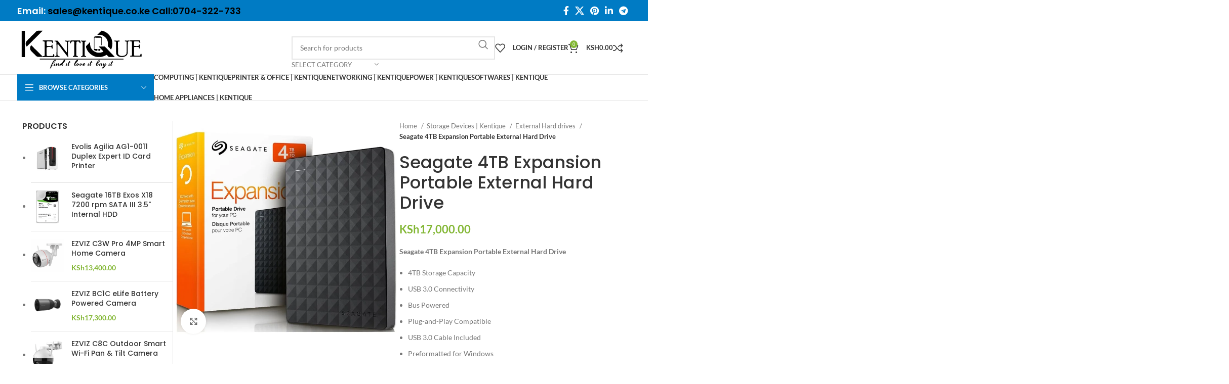

--- FILE ---
content_type: text/html; charset=UTF-8
request_url: https://kentique.co.ke/product/seagate-4tb-expansion-portable-external-hard-drive/
body_size: 29678
content:
<!DOCTYPE html>
<html lang="en-US" prefix="og: https://ogp.me/ns#">
<head>
	<meta charset="UTF-8">
	<link rel="profile" href="https://gmpg.org/xfn/11">
	<link rel="pingback" href="https://kentique.co.ke/xmlrpc.php">

	
<script>window._wca = window._wca || [];</script>

<!-- Search Engine Optimization by Rank Math PRO - https://rankmath.com/ -->
<title>Seagate 4TB Expansion Portable External Hard Drive in Kenya | Kentique:</title>
<meta name="description" content="Buy Seagate 4TB Expansion Portable External Hard Drive in Kenya at a competitive price from Kentique Seagate dealers in Kenya,Nairobi with same day delivery"/>
<meta name="robots" content="follow, index, max-snippet:-1, max-video-preview:-1, max-image-preview:large"/>
<link rel="canonical" href="https://kentique.co.ke/product/seagate-4tb-expansion-portable-external-hard-drive/" />
<meta property="og:locale" content="en_US" />
<meta property="og:type" content="product" />
<meta property="og:title" content="Seagate 4TB Expansion Portable External Hard Drive in Kenya | Kentique:" />
<meta property="og:description" content="Buy Seagate 4TB Expansion Portable External Hard Drive in Kenya at a competitive price from Kentique Seagate dealers in Kenya,Nairobi with same day delivery" />
<meta property="og:url" content="https://kentique.co.ke/product/seagate-4tb-expansion-portable-external-hard-drive/" />
<meta property="og:site_name" content="Kentique" />
<meta property="og:updated_time" content="2021-07-03T17:53:08+03:00" />
<meta property="og:image" content="https://i0.wp.com/kentique.co.ke/wp-content/uploads/2021/06/Seagate-4TB-Expansion-Portable-External-Hard-Drive.jpg" />
<meta property="og:image:secure_url" content="https://i0.wp.com/kentique.co.ke/wp-content/uploads/2021/06/Seagate-4TB-Expansion-Portable-External-Hard-Drive.jpg" />
<meta property="og:image:width" content="800" />
<meta property="og:image:height" content="800" />
<meta property="og:image:alt" content="Seagate 4TB Expansion Portable External Hard Drive" />
<meta property="og:image:type" content="image/jpeg" />
<meta property="product:price:amount" content="17000" />
<meta property="product:price:currency" content="KES" />
<meta property="product:availability" content="instock" />
<meta name="twitter:card" content="summary_large_image" />
<meta name="twitter:title" content="Seagate 4TB Expansion Portable External Hard Drive in Kenya | Kentique:" />
<meta name="twitter:description" content="Buy Seagate 4TB Expansion Portable External Hard Drive in Kenya at a competitive price from Kentique Seagate dealers in Kenya,Nairobi with same day delivery" />
<meta name="twitter:image" content="https://i0.wp.com/kentique.co.ke/wp-content/uploads/2021/06/Seagate-4TB-Expansion-Portable-External-Hard-Drive.jpg" />
<meta name="twitter:label1" content="Price" />
<meta name="twitter:data1" content="KSh17,000.00" />
<meta name="twitter:label2" content="Availability" />
<meta name="twitter:data2" content="In stock" />
<script type="application/ld+json" class="rank-math-schema-pro">{"@context":"https://schema.org","@graph":[{"@type":"Organization","@id":"https://kentique.co.ke/#organization","name":"Kentique Solutions LTD","url":"https://kentique.co.ke","logo":{"@type":"ImageObject","@id":"https://kentique.co.ke/#logo","url":"https://kentique.co.ke/wp-content/uploads/2021/02/WhatsApp-Image-2021-02-09-at-11.55.22.jpeg","contentUrl":"https://kentique.co.ke/wp-content/uploads/2021/02/WhatsApp-Image-2021-02-09-at-11.55.22.jpeg","caption":"Kentique","inLanguage":"en-US","width":"1280","height":"493"}},{"@type":"WebSite","@id":"https://kentique.co.ke/#website","url":"https://kentique.co.ke","name":"Kentique","alternateName":"Kentique","publisher":{"@id":"https://kentique.co.ke/#organization"},"inLanguage":"en-US"},{"@type":"ImageObject","@id":"https://i0.wp.com/kentique.co.ke/wp-content/uploads/2021/06/Seagate-4TB-Expansion-Portable-External-Hard-Drive.jpg?fit=800%2C800&amp;ssl=1","url":"https://i0.wp.com/kentique.co.ke/wp-content/uploads/2021/06/Seagate-4TB-Expansion-Portable-External-Hard-Drive.jpg?fit=800%2C800&amp;ssl=1","width":"800","height":"800","caption":"Seagate 4TB Expansion Portable External Hard Drive","inLanguage":"en-US"},{"@type":"BreadcrumbList","@id":"https://kentique.co.ke/product/seagate-4tb-expansion-portable-external-hard-drive/#breadcrumb","itemListElement":[{"@type":"ListItem","position":"1","item":{"@id":"https://kentique.co.ke","name":"Home"}},{"@type":"ListItem","position":"2","item":{"@id":"https://kentique.co.ke/product/seagate-4tb-expansion-portable-external-hard-drive/","name":"Seagate 4TB Expansion Portable External Hard Drive"}}]},{"@type":"ItemPage","@id":"https://kentique.co.ke/product/seagate-4tb-expansion-portable-external-hard-drive/#webpage","url":"https://kentique.co.ke/product/seagate-4tb-expansion-portable-external-hard-drive/","name":"Seagate 4TB Expansion Portable External Hard Drive in Kenya | Kentique:","datePublished":"2021-06-04T11:47:23+03:00","dateModified":"2021-07-03T17:53:08+03:00","isPartOf":{"@id":"https://kentique.co.ke/#website"},"primaryImageOfPage":{"@id":"https://i0.wp.com/kentique.co.ke/wp-content/uploads/2021/06/Seagate-4TB-Expansion-Portable-External-Hard-Drive.jpg?fit=800%2C800&amp;ssl=1"},"inLanguage":"en-US","breadcrumb":{"@id":"https://kentique.co.ke/product/seagate-4tb-expansion-portable-external-hard-drive/#breadcrumb"}},{"@type":"Product","name":"Seagate 4TB Expansion Portable External Hard Drive in Kenya | Kentique:","description":"Buy Seagate 4TB Expansion Portable External Hard Drive in Kenya at a competitive price from Kentique Seagate dealers in Kenya,Nairobi with same day delivery","category":"Storage Devices | Kentique &gt; External Hard drives","mainEntityOfPage":{"@id":"https://kentique.co.ke/product/seagate-4tb-expansion-portable-external-hard-drive/#webpage"},"image":[{"@type":"ImageObject","url":"https://kentique.co.ke/wp-content/uploads/2021/06/Seagate-4TB-Expansion-Portable-External-Hard-Drive.jpg","height":"800","width":"800"}],"offers":{"@type":"Offer","price":"17000.00","priceCurrency":"KES","priceValidUntil":"2027-12-31","availability":"https://schema.org/InStock","itemCondition":"NewCondition","url":"https://kentique.co.ke/product/seagate-4tb-expansion-portable-external-hard-drive/","seller":{"@type":"Organization","@id":"https://kentique.co.ke/","name":"Kentique","url":"https://kentique.co.ke","logo":"https://kentique.co.ke/wp-content/uploads/2021/02/WhatsApp-Image-2021-02-09-at-11.55.22.jpeg"},"priceSpecification":{"price":"17000","priceCurrency":"KES","valueAddedTaxIncluded":"false"}},"@id":"https://kentique.co.ke/product/seagate-4tb-expansion-portable-external-hard-drive/#richSnippet"}]}</script>
<!-- /Rank Math WordPress SEO plugin -->

<link rel='dns-prefetch' href='//stats.wp.com' />
<link rel='dns-prefetch' href='//fonts.googleapis.com' />
<link rel='preconnect' href='//c0.wp.com' />
<link rel='preconnect' href='//i0.wp.com' />
<link rel="alternate" type="application/rss+xml" title="Kentique &raquo; Feed" href="https://kentique.co.ke/feed/" />
<link rel="alternate" type="application/rss+xml" title="Kentique &raquo; Comments Feed" href="https://kentique.co.ke/comments/feed/" />
<link rel="alternate" type="application/rss+xml" title="Kentique &raquo; Seagate 4TB Expansion Portable External Hard Drive Comments Feed" href="https://kentique.co.ke/product/seagate-4tb-expansion-portable-external-hard-drive/feed/" />
<link rel="alternate" title="oEmbed (JSON)" type="application/json+oembed" href="https://kentique.co.ke/wp-json/oembed/1.0/embed?url=https%3A%2F%2Fkentique.co.ke%2Fproduct%2Fseagate-4tb-expansion-portable-external-hard-drive%2F" />
<link rel="alternate" title="oEmbed (XML)" type="text/xml+oembed" href="https://kentique.co.ke/wp-json/oembed/1.0/embed?url=https%3A%2F%2Fkentique.co.ke%2Fproduct%2Fseagate-4tb-expansion-portable-external-hard-drive%2F&#038;format=xml" />

<link data-optimized="2" rel="stylesheet" href="https://kentique.co.ke/wp-content/litespeed/css/3fcef0b0f5cfd86c57b3e89b48250dd0.css?ver=d9bcf" />

















































































<script type="text/javascript" src="https://c0.wp.com/c/6.9/wp-includes/js/jquery/jquery.min.js" id="jquery-core-js"></script>
<script type="text/javascript" src="https://c0.wp.com/c/6.9/wp-includes/js/jquery/jquery-migrate.min.js" id="jquery-migrate-js"></script>
<script type="text/javascript" src="https://c0.wp.com/p/woocommerce/10.2.3/assets/js/jquery-blockui/jquery.blockUI.min.js" id="jquery-blockui-js" data-wp-strategy="defer"></script>
<script type="text/javascript" id="wc-add-to-cart-js-extra">
/* <![CDATA[ */
var wc_add_to_cart_params = {"ajax_url":"/wp-admin/admin-ajax.php","wc_ajax_url":"/?wc-ajax=%%endpoint%%","i18n_view_cart":"View cart","cart_url":"https://kentique.co.ke/cart/","is_cart":"","cart_redirect_after_add":"no"};
//# sourceURL=wc-add-to-cart-js-extra
/* ]]> */
</script>
<script type="text/javascript" src="https://c0.wp.com/p/woocommerce/10.2.3/assets/js/frontend/add-to-cart.min.js" id="wc-add-to-cart-js" data-wp-strategy="defer"></script>
<script type="text/javascript" src="https://c0.wp.com/p/woocommerce/10.2.3/assets/js/zoom/jquery.zoom.min.js" id="zoom-js" defer="defer" data-wp-strategy="defer"></script>
<script type="text/javascript" id="wc-single-product-js-extra">
/* <![CDATA[ */
var wc_single_product_params = {"i18n_required_rating_text":"Please select a rating","i18n_rating_options":["1 of 5 stars","2 of 5 stars","3 of 5 stars","4 of 5 stars","5 of 5 stars"],"i18n_product_gallery_trigger_text":"View full-screen image gallery","review_rating_required":"yes","flexslider":{"rtl":false,"animation":"slide","smoothHeight":true,"directionNav":false,"controlNav":"thumbnails","slideshow":false,"animationSpeed":500,"animationLoop":false,"allowOneSlide":false},"zoom_enabled":"","zoom_options":[],"photoswipe_enabled":"","photoswipe_options":{"shareEl":false,"closeOnScroll":false,"history":false,"hideAnimationDuration":0,"showAnimationDuration":0},"flexslider_enabled":""};
//# sourceURL=wc-single-product-js-extra
/* ]]> */
</script>
<script type="text/javascript" src="https://c0.wp.com/p/woocommerce/10.2.3/assets/js/frontend/single-product.min.js" id="wc-single-product-js" defer="defer" data-wp-strategy="defer"></script>
<script type="text/javascript" src="https://c0.wp.com/p/woocommerce/10.2.3/assets/js/js-cookie/js.cookie.min.js" id="js-cookie-js" defer="defer" data-wp-strategy="defer"></script>
<script type="text/javascript" id="woocommerce-js-extra">
/* <![CDATA[ */
var woocommerce_params = {"ajax_url":"/wp-admin/admin-ajax.php","wc_ajax_url":"/?wc-ajax=%%endpoint%%","i18n_password_show":"Show password","i18n_password_hide":"Hide password"};
//# sourceURL=woocommerce-js-extra
/* ]]> */
</script>
<script type="text/javascript" src="https://c0.wp.com/p/woocommerce/10.2.3/assets/js/frontend/woocommerce.min.js" id="woocommerce-js" defer="defer" data-wp-strategy="defer"></script>
<script data-optimized="1" type="text/javascript" src="https://kentique.co.ke/wp-content/litespeed/js/1b070854f063ebb6d94fb45d8ab55d2d.js?ver=2b000" id="vc_woocommerce-add-to-cart-js-js"></script>
<script type="text/javascript" src="https://stats.wp.com/s-202603.js" id="woocommerce-analytics-js" defer="defer" data-wp-strategy="defer"></script>
<script data-optimized="1" type="text/javascript" src="https://kentique.co.ke/wp-content/litespeed/js/9ffe8a48ec043af103714a33c7cb874b.js?ver=9cd92" id="wd-device-library-js"></script>
<script data-optimized="1" type="text/javascript" src="https://kentique.co.ke/wp-content/litespeed/js/e3b449540be4eb845e1999be4ef6fc3a.js?ver=42cbc" id="wd-scrollbar-js"></script>
<script></script><link rel="https://api.w.org/" href="https://kentique.co.ke/wp-json/" /><link rel="alternate" title="JSON" type="application/json" href="https://kentique.co.ke/wp-json/wp/v2/product/13871" /><link rel="EditURI" type="application/rsd+xml" title="RSD" href="https://kentique.co.ke/xmlrpc.php?rsd" />
<meta name="generator" content="WordPress 6.9" />
<link rel='shortlink' href='https://kentique.co.ke/?p=13871' />
<script id="wpcp_disable_selection" type="text/javascript">
var image_save_msg='You are not allowed to save images!';
	var no_menu_msg='Context Menu disabled!';
	var smessage = "Content is protected !!";

function disableEnterKey(e)
{
	var elemtype = e.target.tagName;
	
	elemtype = elemtype.toUpperCase();
	
	if (elemtype == "TEXT" || elemtype == "TEXTAREA" || elemtype == "INPUT" || elemtype == "PASSWORD" || elemtype == "SELECT" || elemtype == "OPTION" || elemtype == "EMBED")
	{
		elemtype = 'TEXT';
	}
	
	if (e.ctrlKey){
     var key;
     if(window.event)
          key = window.event.keyCode;     //IE
     else
          key = e.which;     //firefox (97)
    //if (key != 17) alert(key);
     if (elemtype!= 'TEXT' && (key == 97 || key == 65 || key == 67 || key == 99 || key == 88 || key == 120 || key == 26 || key == 85  || key == 86 || key == 83 || key == 43 || key == 73))
     {
		if(wccp_free_iscontenteditable(e)) return true;
		show_wpcp_message('You are not allowed to copy content or view source');
		return false;
     }else
     	return true;
     }
}


/*For contenteditable tags*/
function wccp_free_iscontenteditable(e)
{
	var e = e || window.event; // also there is no e.target property in IE. instead IE uses window.event.srcElement
  	
	var target = e.target || e.srcElement;

	var elemtype = e.target.nodeName;
	
	elemtype = elemtype.toUpperCase();
	
	var iscontenteditable = "false";
		
	if(typeof target.getAttribute!="undefined" ) iscontenteditable = target.getAttribute("contenteditable"); // Return true or false as string
	
	var iscontenteditable2 = false;
	
	if(typeof target.isContentEditable!="undefined" ) iscontenteditable2 = target.isContentEditable; // Return true or false as boolean

	if(target.parentElement.isContentEditable) iscontenteditable2 = true;
	
	if (iscontenteditable == "true" || iscontenteditable2 == true)
	{
		if(typeof target.style!="undefined" ) target.style.cursor = "text";
		
		return true;
	}
}

////////////////////////////////////
function disable_copy(e)
{	
	var e = e || window.event; // also there is no e.target property in IE. instead IE uses window.event.srcElement
	
	var elemtype = e.target.tagName;
	
	elemtype = elemtype.toUpperCase();
	
	if (elemtype == "TEXT" || elemtype == "TEXTAREA" || elemtype == "INPUT" || elemtype == "PASSWORD" || elemtype == "SELECT" || elemtype == "OPTION" || elemtype == "EMBED")
	{
		elemtype = 'TEXT';
	}
	
	if(wccp_free_iscontenteditable(e)) return true;
	
	var isSafari = /Safari/.test(navigator.userAgent) && /Apple Computer/.test(navigator.vendor);
	
	var checker_IMG = '';
	if (elemtype == "IMG" && checker_IMG == 'checked' && e.detail >= 2) {show_wpcp_message(alertMsg_IMG);return false;}
	if (elemtype != "TEXT")
	{
		if (smessage !== "" && e.detail == 2)
			show_wpcp_message(smessage);
		
		if (isSafari)
			return true;
		else
			return false;
	}	
}

//////////////////////////////////////////
function disable_copy_ie()
{
	var e = e || window.event;
	var elemtype = window.event.srcElement.nodeName;
	elemtype = elemtype.toUpperCase();
	if(wccp_free_iscontenteditable(e)) return true;
	if (elemtype == "IMG") {show_wpcp_message(alertMsg_IMG);return false;}
	if (elemtype != "TEXT" && elemtype != "TEXTAREA" && elemtype != "INPUT" && elemtype != "PASSWORD" && elemtype != "SELECT" && elemtype != "OPTION" && elemtype != "EMBED")
	{
		return false;
	}
}	
function reEnable()
{
	return true;
}
document.onkeydown = disableEnterKey;
document.onselectstart = disable_copy_ie;
if(navigator.userAgent.indexOf('MSIE')==-1)
{
	document.onmousedown = disable_copy;
	document.onclick = reEnable;
}
function disableSelection(target)
{
    //For IE This code will work
    if (typeof target.onselectstart!="undefined")
    target.onselectstart = disable_copy_ie;
    
    //For Firefox This code will work
    else if (typeof target.style.MozUserSelect!="undefined")
    {target.style.MozUserSelect="none";}
    
    //All other  (ie: Opera) This code will work
    else
    target.onmousedown=function(){return false}
    target.style.cursor = "default";
}
//Calling the JS function directly just after body load
window.onload = function(){disableSelection(document.body);};

//////////////////special for safari Start////////////////
var onlongtouch;
var timer;
var touchduration = 1000; //length of time we want the user to touch before we do something

var elemtype = "";
function touchstart(e) {
	var e = e || window.event;
  // also there is no e.target property in IE.
  // instead IE uses window.event.srcElement
  	var target = e.target || e.srcElement;
	
	elemtype = window.event.srcElement.nodeName;
	
	elemtype = elemtype.toUpperCase();
	
	if(!wccp_pro_is_passive()) e.preventDefault();
	if (!timer) {
		timer = setTimeout(onlongtouch, touchduration);
	}
}

function touchend() {
    //stops short touches from firing the event
    if (timer) {
        clearTimeout(timer);
        timer = null;
    }
	onlongtouch();
}

onlongtouch = function(e) { //this will clear the current selection if anything selected
	
	if (elemtype != "TEXT" && elemtype != "TEXTAREA" && elemtype != "INPUT" && elemtype != "PASSWORD" && elemtype != "SELECT" && elemtype != "EMBED" && elemtype != "OPTION")	
	{
		if (window.getSelection) {
			if (window.getSelection().empty) {  // Chrome
			window.getSelection().empty();
			} else if (window.getSelection().removeAllRanges) {  // Firefox
			window.getSelection().removeAllRanges();
			}
		} else if (document.selection) {  // IE?
			document.selection.empty();
		}
		return false;
	}
};

document.addEventListener("DOMContentLoaded", function(event) { 
    window.addEventListener("touchstart", touchstart, false);
    window.addEventListener("touchend", touchend, false);
});

function wccp_pro_is_passive() {

  var cold = false,
  hike = function() {};

  try {
	  const object1 = {};
  var aid = Object.defineProperty(object1, 'passive', {
  get() {cold = true}
  });
  window.addEventListener('test', hike, aid);
  window.removeEventListener('test', hike, aid);
  } catch (e) {}

  return cold;
}
/*special for safari End*/
</script>
<script id="wpcp_disable_Right_Click" type="text/javascript">
document.ondragstart = function() { return false;}
	function nocontext(e) {
	   return false;
	}
	document.oncontextmenu = nocontext;
</script>

<script id="wpcp_css_disable_selection" type="text/javascript">
var e = document.getElementsByTagName('body')[0];
if(e)
{
	e.setAttribute('unselectable',"on");
}
</script>
	
							<meta name="viewport" content="width=device-width, initial-scale=1.0, maximum-scale=1.0, user-scalable=no">
										<noscript><style>.woocommerce-product-gallery{ opacity: 1 !important; }</style></noscript>
	<meta name="generator" content="Powered by WPBakery Page Builder - drag and drop page builder for WordPress."/>
<meta name="generator" content="Powered by Slider Revolution 6.6.20 - responsive, Mobile-Friendly Slider Plugin for WordPress with comfortable drag and drop interface." />
<link rel="icon" href="https://i0.wp.com/kentique.co.ke/wp-content/uploads/2021/02/cropped-WhatsApp-Image-2021-02-09-at-11.55.22.jpeg?fit=32%2C32&#038;ssl=1" sizes="32x32" />
<link rel="icon" href="https://i0.wp.com/kentique.co.ke/wp-content/uploads/2021/02/cropped-WhatsApp-Image-2021-02-09-at-11.55.22.jpeg?fit=192%2C192&#038;ssl=1" sizes="192x192" />
<link rel="apple-touch-icon" href="https://i0.wp.com/kentique.co.ke/wp-content/uploads/2021/02/cropped-WhatsApp-Image-2021-02-09-at-11.55.22.jpeg?fit=180%2C180&#038;ssl=1" />
<meta name="msapplication-TileImage" content="https://i0.wp.com/kentique.co.ke/wp-content/uploads/2021/02/cropped-WhatsApp-Image-2021-02-09-at-11.55.22.jpeg?fit=270%2C270&#038;ssl=1" />
<script>function setREVStartSize(e){
			//window.requestAnimationFrame(function() {
				window.RSIW = window.RSIW===undefined ? window.innerWidth : window.RSIW;
				window.RSIH = window.RSIH===undefined ? window.innerHeight : window.RSIH;
				try {
					var pw = document.getElementById(e.c).parentNode.offsetWidth,
						newh;
					pw = pw===0 || isNaN(pw) || (e.l=="fullwidth" || e.layout=="fullwidth") ? window.RSIW : pw;
					e.tabw = e.tabw===undefined ? 0 : parseInt(e.tabw);
					e.thumbw = e.thumbw===undefined ? 0 : parseInt(e.thumbw);
					e.tabh = e.tabh===undefined ? 0 : parseInt(e.tabh);
					e.thumbh = e.thumbh===undefined ? 0 : parseInt(e.thumbh);
					e.tabhide = e.tabhide===undefined ? 0 : parseInt(e.tabhide);
					e.thumbhide = e.thumbhide===undefined ? 0 : parseInt(e.thumbhide);
					e.mh = e.mh===undefined || e.mh=="" || e.mh==="auto" ? 0 : parseInt(e.mh,0);
					if(e.layout==="fullscreen" || e.l==="fullscreen")
						newh = Math.max(e.mh,window.RSIH);
					else{
						e.gw = Array.isArray(e.gw) ? e.gw : [e.gw];
						for (var i in e.rl) if (e.gw[i]===undefined || e.gw[i]===0) e.gw[i] = e.gw[i-1];
						e.gh = e.el===undefined || e.el==="" || (Array.isArray(e.el) && e.el.length==0)? e.gh : e.el;
						e.gh = Array.isArray(e.gh) ? e.gh : [e.gh];
						for (var i in e.rl) if (e.gh[i]===undefined || e.gh[i]===0) e.gh[i] = e.gh[i-1];
											
						var nl = new Array(e.rl.length),
							ix = 0,
							sl;
						e.tabw = e.tabhide>=pw ? 0 : e.tabw;
						e.thumbw = e.thumbhide>=pw ? 0 : e.thumbw;
						e.tabh = e.tabhide>=pw ? 0 : e.tabh;
						e.thumbh = e.thumbhide>=pw ? 0 : e.thumbh;
						for (var i in e.rl) nl[i] = e.rl[i]<window.RSIW ? 0 : e.rl[i];
						sl = nl[0];
						for (var i in nl) if (sl>nl[i] && nl[i]>0) { sl = nl[i]; ix=i;}
						var m = pw>(e.gw[ix]+e.tabw+e.thumbw) ? 1 : (pw-(e.tabw+e.thumbw)) / (e.gw[ix]);
						newh =  (e.gh[ix] * m) + (e.tabh + e.thumbh);
					}
					var el = document.getElementById(e.c);
					if (el!==null && el) el.style.height = newh+"px";
					el = document.getElementById(e.c+"_wrapper");
					if (el!==null && el) {
						el.style.height = newh+"px";
						el.style.display = "block";
					}
				} catch(e){
					console.log("Failure at Presize of Slider:" + e)
				}
			//});
		  };</script>
<noscript><style> .wpb_animate_when_almost_visible { opacity: 1; }</style></noscript>

</head>

<body class="wp-singular product-template-default single single-product postid-13871 wp-theme-woodmart wp-child-theme-woodmart-child theme-woodmart woocommerce woocommerce-page woocommerce-no-js unselectable wrapper-full-width  woodmart-product-design-default categories-accordion-on woodmart-archive-shop woodmart-ajax-shop-on offcanvas-sidebar-mobile offcanvas-sidebar-tablet notifications-sticky wpb-js-composer js-comp-ver-7.4 vc_responsive">
			<script type="text/javascript" id="wd-flicker-fix">// Flicker fix.</script>	
	
	<div class="website-wrapper">
									<header class="whb-header whb-header_912234 whb-sticky-shadow whb-scroll-slide whb-sticky-clone">
					<div class="whb-main-header">
	
<div class="whb-row whb-top-bar whb-not-sticky-row whb-with-bg whb-without-border whb-color-light whb-flex-flex-middle">
	<div class="container">
		<div class="whb-flex-row whb-top-bar-inner">
			<div class="whb-column whb-col-left whb-visible-lg">
	
<div class="wd-header-text set-cont-mb-s reset-last-child "><h4><strong><span style="color: #00000;">Email: <span style="color: #000000;">sales@kentique.co.ke Call:0704-322-733</span></span></strong></h4></div>
</div>
<div class="whb-column whb-col-center whb-visible-lg whb-empty-column">
	</div>
<div class="whb-column whb-col-right whb-visible-lg">
	
			<div class=" wd-social-icons  icons-design-default icons-size-default color-scheme-light social-share social-form-circle text-center">

				
									<a rel="noopener noreferrer nofollow" href="https://www.facebook.com/sharer/sharer.php?u=https://kentique.co.ke/product/seagate-4tb-expansion-portable-external-hard-drive/" target="_blank" class=" wd-social-icon social-facebook" aria-label="Facebook social link">
						<span class="wd-icon"></span>
											</a>
				
									<a rel="noopener noreferrer nofollow" href="https://x.com/share?url=https://kentique.co.ke/product/seagate-4tb-expansion-portable-external-hard-drive/" target="_blank" class=" wd-social-icon social-twitter" aria-label="X social link">
						<span class="wd-icon"></span>
											</a>
				
				
				
				
									<a rel="noopener noreferrer nofollow" href="https://pinterest.com/pin/create/button/?url=https://kentique.co.ke/product/seagate-4tb-expansion-portable-external-hard-drive/&media=https://kentique.co.ke/wp-content/uploads/2021/06/Seagate-4TB-Expansion-Portable-External-Hard-Drive.jpg&description=Seagate+4TB+Expansion+Portable+External+Hard+Drive" target="_blank" class=" wd-social-icon social-pinterest" aria-label="Pinterest social link">
						<span class="wd-icon"></span>
											</a>
				
				
									<a rel="noopener noreferrer nofollow" href="https://www.linkedin.com/shareArticle?mini=true&url=https://kentique.co.ke/product/seagate-4tb-expansion-portable-external-hard-drive/" target="_blank" class=" wd-social-icon social-linkedin" aria-label="Linkedin social link">
						<span class="wd-icon"></span>
											</a>
				
				
				
				
				
				
				
				
				
				
								
								
				
				
									<a rel="noopener noreferrer nofollow" href="https://telegram.me/share/url?url=https://kentique.co.ke/product/seagate-4tb-expansion-portable-external-hard-drive/" target="_blank" class=" wd-social-icon social-tg" aria-label="Telegram social link">
						<span class="wd-icon"></span>
											</a>
								
				
			</div>

		</div>
<div class="whb-column whb-col-mobile whb-hidden-lg">
	
			<div class=" wd-social-icons  icons-design-default icons-size-default color-scheme-light social-share social-form-circle text-center">

				
									<a rel="noopener noreferrer nofollow" href="https://www.facebook.com/sharer/sharer.php?u=https://kentique.co.ke/product/seagate-4tb-expansion-portable-external-hard-drive/" target="_blank" class=" wd-social-icon social-facebook" aria-label="Facebook social link">
						<span class="wd-icon"></span>
											</a>
				
									<a rel="noopener noreferrer nofollow" href="https://x.com/share?url=https://kentique.co.ke/product/seagate-4tb-expansion-portable-external-hard-drive/" target="_blank" class=" wd-social-icon social-twitter" aria-label="X social link">
						<span class="wd-icon"></span>
											</a>
				
				
				
				
									<a rel="noopener noreferrer nofollow" href="https://pinterest.com/pin/create/button/?url=https://kentique.co.ke/product/seagate-4tb-expansion-portable-external-hard-drive/&media=https://kentique.co.ke/wp-content/uploads/2021/06/Seagate-4TB-Expansion-Portable-External-Hard-Drive.jpg&description=Seagate+4TB+Expansion+Portable+External+Hard+Drive" target="_blank" class=" wd-social-icon social-pinterest" aria-label="Pinterest social link">
						<span class="wd-icon"></span>
											</a>
				
				
									<a rel="noopener noreferrer nofollow" href="https://www.linkedin.com/shareArticle?mini=true&url=https://kentique.co.ke/product/seagate-4tb-expansion-portable-external-hard-drive/" target="_blank" class=" wd-social-icon social-linkedin" aria-label="Linkedin social link">
						<span class="wd-icon"></span>
											</a>
				
				
				
				
				
				
				
				
				
				
								
								
				
				
									<a rel="noopener noreferrer nofollow" href="https://telegram.me/share/url?url=https://kentique.co.ke/product/seagate-4tb-expansion-portable-external-hard-drive/" target="_blank" class=" wd-social-icon social-tg" aria-label="Telegram social link">
						<span class="wd-icon"></span>
											</a>
								
				
			</div>

		</div>
		</div>
	</div>
</div>

<div class="whb-row whb-general-header whb-not-sticky-row whb-without-bg whb-border-fullwidth whb-color-dark whb-flex-flex-middle">
	<div class="container">
		<div class="whb-flex-row whb-general-header-inner">
			<div class="whb-column whb-col-left whb-visible-lg">
	<div class="site-logo">
	<a href="https://kentique.co.ke/" class="wd-logo wd-main-logo" rel="home">
		<img src="https://kentique.co.ke/wp-content/uploads/2024/03/kent-hd-1.svg" alt="Kentique" style="max-width: 246px;" />	</a>
	</div>
</div>
<div class="whb-column whb-col-center whb-visible-lg whb-empty-column">
	</div>
<div class="whb-column whb-col-right whb-visible-lg">
				<div class="wd-search-form wd-header-search-form wd-display-form whb-9x1ytaxq7aphtb3npidp">
				
				
				<form role="search" method="get" class="searchform  wd-with-cat wd-style-default wd-cat-style-bordered woodmart-ajax-search" action="https://kentique.co.ke/"  data-thumbnail="1" data-price="1" data-post_type="product" data-count="20" data-sku="0" data-symbols_count="3">
					<input type="text" class="s" placeholder="Search for products" value="" name="s" aria-label="Search" title="Search for products" required/>
					<input type="hidden" name="post_type" value="product">
								<div class="wd-search-cat wd-scroll">
				<input type="hidden" name="product_cat" value="0">
				<a href="#" rel="nofollow" data-val="0">
					<span>
						Select category					</span>
				</a>
				<div class="wd-dropdown wd-dropdown-search-cat wd-dropdown-menu wd-scroll-content wd-design-default">
					<ul class="wd-sub-menu">
						<li style="display:none;"><a href="#" data-val="0">Select category</a></li>
							<li class="cat-item cat-item-106"><a class="pf-value" href="https://kentique.co.ke/product-category/computer-dealer-shop-in-nairobi-kenya/" data-val="computer-dealer-shop-in-nairobi-kenya" data-title="Computing | Kentique" >Computing | Kentique</a>
<ul class='children'>
	<li class="cat-item cat-item-107"><a class="pf-value" href="https://kentique.co.ke/product-category/computer-dealer-shop-in-nairobi-kenya/high-quality-computer-accessories-in-nairobi/" data-val="high-quality-computer-accessories-in-nairobi" data-title="Computer Accessories | Kentique" >Computer Accessories | Kentique</a>
</li>
	<li class="cat-item cat-item-108"><a class="pf-value" href="https://kentique.co.ke/product-category/computer-dealer-shop-in-nairobi-kenya/top-rated-desktop-computers-in-nairobi/" data-val="top-rated-desktop-computers-in-nairobi" data-title="Desktops | Kentique" >Desktops | Kentique</a>
</li>
	<li class="cat-item cat-item-110"><a class="pf-value" href="https://kentique.co.ke/product-category/computer-dealer-shop-in-nairobi-kenya/quality-laptop-batteries-in-kenya-for-sale/" data-val="quality-laptop-batteries-in-kenya-for-sale" data-title="Laptop Batteries | Kentique" >Laptop Batteries | Kentique</a>
</li>
	<li class="cat-item cat-item-111"><a class="pf-value" href="https://kentique.co.ke/product-category/computer-dealer-shop-in-nairobi-kenya/laptop-adapter-chargers-adapter-for-sale-in-kenya-hp/" data-val="laptop-adapter-chargers-adapter-for-sale-in-kenya-hp" data-title="Laptop Charger /Adapter | Kentique" >Laptop Charger /Adapter | Kentique</a>
</li>
	<li class="cat-item cat-item-109"><a class="pf-value" href="https://kentique.co.ke/product-category/computer-dealer-shop-in-nairobi-kenya/affordable-laptop-dealer-shop-in-nairobi-kenya/" data-val="affordable-laptop-dealer-shop-in-nairobi-kenya" data-title="Laptops | Kentique" >Laptops | Kentique</a>
</li>
	<li class="cat-item cat-item-112"><a class="pf-value" href="https://kentique.co.ke/product-category/computer-dealer-shop-in-nairobi-kenya/computer-monitors-displays-sellers-in-kenya/" data-val="computer-monitors-displays-sellers-in-kenya" data-title="Monitors | Kentique" >Monitors | Kentique</a>
</li>
	<li class="cat-item cat-item-113"><a class="pf-value" href="https://kentique.co.ke/product-category/computer-dealer-shop-in-nairobi-kenya/projector-suppliers-in-nairobi-kenya-epson-sony/" data-val="projector-suppliers-in-nairobi-kenya-epson-sony" data-title="Projectors | Kentique" >Projectors | Kentique</a>
</li>
	<li class="cat-item cat-item-115"><a class="pf-value" href="https://kentique.co.ke/product-category/computer-dealer-shop-in-nairobi-kenya/computer-servers-vendor-in-nairobi-kenya/" data-val="computer-servers-vendor-in-nairobi-kenya" data-title="Servers | Kentique" >Servers | Kentique</a>
	<ul class='children'>
	<li class="cat-item cat-item-214"><a class="pf-value" href="https://kentique.co.ke/product-category/computer-dealer-shop-in-nairobi-kenya/computer-servers-vendor-in-nairobi-kenya/lenovo-thinksystem-server-dealers-in-nairobi/" data-val="lenovo-thinksystem-server-dealers-in-nairobi" data-title="Lenovo Servers | Kentique" >Lenovo Servers | Kentique</a>
</li>
	</ul>
</li>
</ul>
</li>
	<li class="cat-item cat-item-163"><a class="pf-value" href="https://kentique.co.ke/product-category/affordable-home-appliances-shop-in-nairobi/" data-val="affordable-home-appliances-shop-in-nairobi" data-title="Home Appliances | Kentique" >Home Appliances | Kentique</a>
<ul class='children'>
	<li class="cat-item cat-item-100"><a class="pf-value" href="https://kentique.co.ke/product-category/affordable-home-appliances-shop-in-nairobi/audio-devices-dealer-shop-in-nairobi/" data-val="audio-devices-dealer-shop-in-nairobi" data-title="Audio | Kentique" >Audio | Kentique</a>
</li>
	<li class="cat-item cat-item-101"><a class="pf-value" href="https://kentique.co.ke/product-category/affordable-home-appliances-shop-in-nairobi/quality-dvd-player-dealer-in-nairobi/" data-val="quality-dvd-player-dealer-in-nairobi" data-title="DVD | Kentique" >DVD | Kentique</a>
</li>
	<li class="cat-item cat-item-102"><a class="pf-value" href="https://kentique.co.ke/product-category/affordable-home-appliances-shop-in-nairobi/home-theatre-dealers-shop-in-nairobi-kenya/" data-val="home-theatre-dealers-shop-in-nairobi-kenya" data-title="Home Theatre | Kentique" >Home Theatre | Kentique</a>
</li>
	<li class="cat-item cat-item-104"><a class="pf-value" href="https://kentique.co.ke/product-category/affordable-home-appliances-shop-in-nairobi/tv-mounting-and-tv-accessories-shop-in-nairobi/" data-val="tv-mounting-and-tv-accessories-shop-in-nairobi" data-title="TV Accessories | Kentique" >TV Accessories | Kentique</a>
</li>
	<li class="cat-item cat-item-103"><a class="pf-value" href="https://kentique.co.ke/product-category/affordable-home-appliances-shop-in-nairobi/smart-4k-tvs-for-sale-in-nairobi-kenya/" data-val="smart-4k-tvs-for-sale-in-nairobi-kenya" data-title="TVs&#039; | Kentique" >TVs&#039; | Kentique</a>
</li>
</ul>
</li>
	<li class="cat-item cat-item-105"><a class="pf-value" href="https://kentique.co.ke/product-category/quality-mobile-phones-for-sale-in-nairobi/" data-val="quality-mobile-phones-for-sale-in-nairobi" data-title="Mobile Phone | Kentique" >Mobile Phone | Kentique</a>
</li>
	<li class="cat-item cat-item-91"><a class="pf-value" href="https://kentique.co.ke/product-category/affordable-networking-devices-in-nairobi/" data-val="affordable-networking-devices-in-nairobi" data-title="Networking | Kentique" >Networking | Kentique</a>
<ul class='children'>
	<li class="cat-item cat-item-95"><a class="pf-value" href="https://kentique.co.ke/product-category/affordable-networking-devices-in-nairobi/wifi-network-repeater-dealers-in-kenya/" data-val="wifi-network-repeater-dealers-in-kenya" data-title=" Repeaters | Kentique" > Repeaters | Kentique</a>
</li>
	<li class="cat-item cat-item-92"><a class="pf-value" href="https://kentique.co.ke/product-category/affordable-networking-devices-in-nairobi/networking-access-points-dealers-in-kenya/" data-val="networking-access-points-dealers-in-kenya" data-title="Access Points | Kentique" >Access Points | Kentique</a>
</li>
	<li class="cat-item cat-item-93"><a class="pf-value" href="https://kentique.co.ke/product-category/affordable-networking-devices-in-nairobi/leading-data-cabinet-suppliers-in-nairobi-kenya/" data-val="leading-data-cabinet-suppliers-in-nairobi-kenya" data-title="Cabinets | Kentique" >Cabinets | Kentique</a>
</li>
	<li class="cat-item cat-item-94"><a class="pf-value" href="https://kentique.co.ke/product-category/affordable-networking-devices-in-nairobi/quality-networking-accessories-for-sale-in-kenya/" data-val="quality-networking-accessories-for-sale-in-kenya" data-title="Networking Accessories | Kentique" >Networking Accessories | Kentique</a>
</li>
	<li class="cat-item cat-item-97"><a class="pf-value" href="https://kentique.co.ke/product-category/affordable-networking-devices-in-nairobi/networking-switches-dealer-in-kenya/" data-val="networking-switches-dealer-in-kenya" data-title="Switches | Kentique" >Switches | Kentique</a>
</li>
</ul>
</li>
	<li class="cat-item cat-item-98"><a class="pf-value" href="https://kentique.co.ke/product-category/pbx-and-phones-distributors-in-kenya/" data-val="pbx-and-phones-distributors-in-kenya" data-title="PBX and Phones | Kentique" >PBX and Phones | Kentique</a>
</li>
	<li class="cat-item cat-item-89"><a class="pf-value" href="https://kentique.co.ke/product-category/point-of-sale-pos-sellers-in-kenya/" data-val="point-of-sale-pos-sellers-in-kenya" data-title="Point Of Sale | Kentique" >Point Of Sale | Kentique</a>
</li>
	<li class="cat-item cat-item-85"><a class="pf-value" href="https://kentique.co.ke/product-category/power-equipment-suppliers-in-nairobi-kenya/" data-val="power-equipment-suppliers-in-nairobi-kenya" data-title="Power | Kentique" >Power | Kentique</a>
<ul class='children'>
	<li class="cat-item cat-item-86"><a class="pf-value" href="https://kentique.co.ke/product-category/power-equipment-suppliers-in-nairobi-kenya/trusted-back-ups-distributors-in-nairobi/" data-val="trusted-back-ups-distributors-in-nairobi" data-title="Back ups | Kentique" >Back ups | Kentique</a>
</li>
	<li class="cat-item cat-item-87"><a class="pf-value" href="https://kentique.co.ke/product-category/power-equipment-suppliers-in-nairobi-kenya/smart-ups-retailers-in-nairobi-kenya/" data-val="smart-ups-retailers-in-nairobi-kenya" data-title="Smart UPS | Kentique" >Smart UPS | Kentique</a>
</li>
	<li class="cat-item cat-item-88"><a class="pf-value" href="https://kentique.co.ke/product-category/power-equipment-suppliers-in-nairobi-kenya/ups-batteries-suppliers-in-nairobi-kenya/" data-val="ups-batteries-suppliers-in-nairobi-kenya" data-title="UPS batteries | Kentique" >UPS batteries | Kentique</a>
</li>
</ul>
</li>
	<li class="cat-item cat-item-62"><a class="pf-value" href="https://kentique.co.ke/product-category/printer-office-equipment-in-kenya-for-sale/" data-val="printer-office-equipment-in-kenya-for-sale" data-title="Printer &amp; office | Kentique" >Printer &amp; office | Kentique</a>
<ul class='children'>
	<li class="cat-item cat-item-63"><a class="pf-value" href="https://kentique.co.ke/product-category/printer-office-equipment-in-kenya-for-sale/card-printers-suppliers-in-kenya/" data-val="card-printers-suppliers-in-kenya" data-title="Card printers | Kentique" >Card printers | Kentique</a>
</li>
	<li class="cat-item cat-item-64"><a class="pf-value" href="https://kentique.co.ke/product-category/printer-office-equipment-in-kenya-for-sale/deskjets-and-officejets-printer-dealer-in-nairobi-kenya/" data-val="deskjets-and-officejets-printer-dealer-in-nairobi-kenya" data-title="Deskjets &amp; Officejets | Kentique" >Deskjets &amp; Officejets | Kentique</a>
</li>
	<li class="cat-item cat-item-65"><a class="pf-value" href="https://kentique.co.ke/product-category/printer-office-equipment-in-kenya-for-sale/inkjets-printer-dealer-in-kenya/" data-val="inkjets-printer-dealer-in-kenya" data-title="Inkjets | Kentique" >Inkjets | Kentique</a>
</li>
	<li class="cat-item cat-item-66"><a class="pf-value" href="https://kentique.co.ke/product-category/printer-office-equipment-in-kenya-for-sale/original-inks-and-cartridges-for-sale-in-kenya/" data-val="original-inks-and-cartridges-for-sale-in-kenya" data-title="Inks and cartridges | Kentique" >Inks and cartridges | Kentique</a>
</li>
	<li class="cat-item cat-item-67"><a class="pf-value" href="https://kentique.co.ke/product-category/printer-office-equipment-in-kenya-for-sale/laserjet-printer-retailer-in-nairobi-kenya/" data-val="laserjet-printer-retailer-in-nairobi-kenya" data-title="LaserJets | Kentique" >LaserJets | Kentique</a>
</li>
	<li class="cat-item cat-item-68"><a class="pf-value" href="https://kentique.co.ke/product-category/printer-office-equipment-in-kenya-for-sale/printer-ribbons-label-tapes-in-nairobi-kenya/" data-val="printer-ribbons-label-tapes-in-nairobi-kenya" data-title="Printer ribbons &amp; Tapes | Kentique" >Printer ribbons &amp; Tapes | Kentique</a>
</li>
	<li class="cat-item cat-item-71"><a class="pf-value" href="https://kentique.co.ke/product-category/printer-office-equipment-in-kenya-for-sale/printer-toner-distributors-in-nairobi-kenya/" data-val="printer-toner-distributors-in-nairobi-kenya" data-title="Printer Toner | Kentique" >Printer Toner | Kentique</a>
</li>
	<li class="cat-item cat-item-69"><a class="pf-value" href="https://kentique.co.ke/product-category/printer-office-equipment-in-kenya-for-sale/document-scanners-supplier-in-nairobi-kenya/" data-val="document-scanners-supplier-in-nairobi-kenya" data-title="Scanners | Kentique" >Scanners | Kentique</a>
</li>
	<li class="cat-item cat-item-70"><a class="pf-value" href="https://kentique.co.ke/product-category/printer-office-equipment-in-kenya-for-sale/office-paper-shredder-dealer-in-kenya/" data-val="office-paper-shredder-dealer-in-kenya" data-title="Shredder | Kentique" >Shredder | Kentique</a>
</li>
</ul>
</li>
	<li class="cat-item cat-item-72"><a class="pf-value" href="https://kentique.co.ke/product-category/genuine-software-providers-in-kenya/" data-val="genuine-software-providers-in-kenya" data-title="Softwares | Kentique" >Softwares | Kentique</a>
<ul class='children'>
	<li class="cat-item cat-item-73"><a class="pf-value" href="https://kentique.co.ke/product-category/genuine-software-providers-in-kenya/macfee-kaspersky-antivirus-softwares-in-nairobi/" data-val="macfee-kaspersky-antivirus-softwares-in-nairobi" data-title="Antivirus | Kentique" >Antivirus | Kentique</a>
</li>
	<li class="cat-item cat-item-74"><a class="pf-value" href="https://kentique.co.ke/product-category/genuine-software-providers-in-kenya/productivity-software-dealers-in-kenya/" data-val="productivity-software-dealers-in-kenya" data-title="Productivity software | Kentique" >Productivity software | Kentique</a>
</li>
</ul>
</li>
	<li class="cat-item cat-item-75"><a class="pf-value" href="https://kentique.co.ke/product-category/genuine-storage-devices-in-nairobi/" data-val="genuine-storage-devices-in-nairobi" data-title="Storage Devices | Kentique" >Storage Devices | Kentique</a>
<ul class='children'>
	<li class="cat-item cat-item-76"><a class="pf-value" href="https://kentique.co.ke/product-category/genuine-storage-devices-in-nairobi/external-hard-drives/" data-val="external-hard-drives" data-title="External Hard drives" >External Hard drives</a>
</li>
	<li class="cat-item cat-item-77"><a class="pf-value" href="https://kentique.co.ke/product-category/genuine-storage-devices-in-nairobi/quality-flash-disks/" data-val="quality-flash-disks" data-title="Flash disks | Kentique" >Flash disks | Kentique</a>
</li>
	<li class="cat-item cat-item-78"><a class="pf-value" href="https://kentique.co.ke/product-category/genuine-storage-devices-in-nairobi/internal-hard-disk/" data-val="internal-hard-disk" data-title="Internal Hard Disk | Kentique" >Internal Hard Disk | Kentique</a>
	<ul class='children'>
	<li class="cat-item cat-item-80"><a class="pf-value" href="https://kentique.co.ke/product-category/genuine-storage-devices-in-nairobi/internal-hard-disk/laptop-hard-drives/" data-val="laptop-hard-drives" data-title="Laptop Hard drives | Kentique" >Laptop Hard drives | Kentique</a>
</li>
	</ul>
</li>
	<li class="cat-item cat-item-81"><a class="pf-value" href="https://kentique.co.ke/product-category/genuine-storage-devices-in-nairobi/quality-memory-cards-in-nairobi/" data-val="quality-memory-cards-in-nairobi" data-title="Memory Cards | Kentique" >Memory Cards | Kentique</a>
</li>
	<li class="cat-item cat-item-82"><a class="pf-value" href="https://kentique.co.ke/product-category/genuine-storage-devices-in-nairobi/nas-kentique/" data-val="nas-kentique" data-title="NAS | Kentique" >NAS | Kentique</a>
</li>
	<li class="cat-item cat-item-83"><a class="pf-value" href="https://kentique.co.ke/product-category/genuine-storage-devices-in-nairobi/computer-server-desktop-rams-in-kenya/" data-val="computer-server-desktop-rams-in-kenya" data-title="RAMs | Kentique" >RAMs | Kentique</a>
</li>
	<li class="cat-item cat-item-84"><a class="pf-value" href="https://kentique.co.ke/product-category/genuine-storage-devices-in-nairobi/server-hard-drive-kentique/" data-val="server-hard-drive-kentique" data-title="Server Hard drives | Kentique" >Server Hard drives | Kentique</a>
</li>
</ul>
</li>
	<li class="cat-item cat-item-90"><a class="pf-value" href="https://kentique.co.ke/product-category/quality-thermal-printers-point-of-salepos-in-nairobi/" data-val="quality-thermal-printers-point-of-salepos-in-nairobi" data-title="Thermal printers | Kentique" >Thermal printers | Kentique</a>
</li>
	<li class="cat-item cat-item-15"><a class="pf-value" href="https://kentique.co.ke/product-category/uncategorized/" data-val="uncategorized" data-title="Uncategorized" >Uncategorized</a>
</li>
					</ul>
				</div>
			</div>
								<button type="submit" class="searchsubmit">
						<span>
							Search						</span>
											</button>
				</form>

				
				
									<div class="search-results-wrapper">
						<div class="wd-dropdown-results wd-scroll wd-dropdown">
							<div class="wd-scroll-content"></div>
						</div>
					</div>
				
				
							</div>
		
<div class="wd-header-wishlist wd-tools-element wd-style-icon wd-with-count wd-design-2 whb-a22wdkiy3r40yw2paskq" title="My Wishlist">
	<a href="https://kentique.co.ke/wishlist/">
		
			<span class="wd-tools-icon">
				
									<span class="wd-tools-count">
						0					</span>
							</span>

			<span class="wd-tools-text">
				Wishlist			</span>

			</a>
</div>
<div class="wd-header-my-account wd-tools-element wd-event-hover wd-design-1 wd-account-style-text login-side-opener whb-vssfpylqqax9pvkfnxoz">
			<a href="https://kentique.co.ke/my-account/" title="My account">
			
				<span class="wd-tools-icon">
									</span>
				<span class="wd-tools-text">
				Login / Register			</span>

					</a>

			</div>

<div class="wd-header-cart wd-tools-element wd-design-2 cart-widget-opener whb-nedhm962r512y1xz9j06">
	<a href="https://kentique.co.ke/cart/" title="Shopping cart">
		
			<span class="wd-tools-icon">
															<span class="wd-cart-number wd-tools-count">0 <span>items</span></span>
									</span>
			<span class="wd-tools-text">
				
										<span class="wd-cart-subtotal"><span class="woocommerce-Price-amount amount"><bdi><span class="woocommerce-Price-currencySymbol">KSh</span>0.00</bdi></span></span>
					</span>

			</a>
	</div>

<div class="wd-header-compare wd-tools-element wd-style-icon wd-with-count wd-design-2 whb-x0i7v26k7wibdeaw2byw">
	<a href="https://kentique.co.ke/product/seagate-4tb-expansion-portable-external-hard-drive/" title="Compare products">
		
			<span class="wd-tools-icon">
				
									<span class="wd-tools-count">0</span>
							</span>
			<span class="wd-tools-text">
				Compare			</span>

			</a>
	</div>
</div>
<div class="whb-column whb-mobile-left whb-hidden-lg">
	<div class="wd-tools-element wd-header-mobile-nav wd-style-text wd-design-1 whb-g1k0m1tib7raxrwkm1t3">
	<a href="#" rel="nofollow" aria-label="Open mobile menu">
		
		<span class="wd-tools-icon">
					</span>

		<span class="wd-tools-text">Menu</span>

			</a>
</div><!--END wd-header-mobile-nav--></div>
<div class="whb-column whb-mobile-center whb-hidden-lg">
	<div class="site-logo">
	<a href="https://kentique.co.ke/" class="wd-logo wd-main-logo" rel="home">
		<img src="https://kentique.co.ke/wp-content/uploads/2024/03/kent-hd-1.svg" alt="Kentique" style="max-width: 179px;" />	</a>
	</div>
</div>
<div class="whb-column whb-mobile-right whb-hidden-lg">
	
<div class="wd-header-cart wd-tools-element wd-design-5 cart-widget-opener whb-trk5sfmvib0ch1s1qbtc">
	<a href="https://kentique.co.ke/cart/" title="Shopping cart">
		
			<span class="wd-tools-icon">
															<span class="wd-cart-number wd-tools-count">0 <span>items</span></span>
									</span>
			<span class="wd-tools-text">
				
										<span class="wd-cart-subtotal"><span class="woocommerce-Price-amount amount"><bdi><span class="woocommerce-Price-currencySymbol">KSh</span>0.00</bdi></span></span>
					</span>

			</a>
	</div>
</div>
		</div>
	</div>
</div>

<div class="whb-row whb-header-bottom whb-not-sticky-row whb-without-bg whb-border-fullwidth whb-color-dark whb-hidden-mobile whb-flex-flex-middle">
	<div class="container">
		<div class="whb-flex-row whb-header-bottom-inner">
			<div class="whb-column whb-col-left whb-visible-lg">
	
<div class="wd-header-cats wd-style-1 wd-event-hover whb-wjlcubfdmlq3d7jvmt23" role="navigation" aria-label="Header categories navigation">
	<span class="menu-opener color-scheme-light has-bg">
					<span class="menu-opener-icon"></span>
		
		<span class="menu-open-label">
			Browse Categories		</span>
	</span>
	<div class="wd-dropdown wd-dropdown-cats">
		<ul id="menu-main-menu-kentique" class="menu wd-nav wd-nav-vertical wd-design-default"><li id="menu-item-7799" class="menu-item menu-item-type-taxonomy menu-item-object-product_cat menu-item-has-children menu-item-7799 item-level-0 menu-simple-dropdown wd-event-hover" ><a href="https://kentique.co.ke/product-category/computer-dealer-shop-in-nairobi-kenya/" class="woodmart-nav-link"><span class="nav-link-text">Computing | Kentique</span></a><div class="color-scheme-dark wd-design-default wd-dropdown-menu wd-dropdown"><div class="container">
<ul class="wd-sub-menu color-scheme-dark">
	<li id="menu-item-7800" class="menu-item menu-item-type-taxonomy menu-item-object-product_cat menu-item-has-children menu-item-7800 item-level-1 wd-event-hover" ><a href="https://kentique.co.ke/product-category/computer-dealer-shop-in-nairobi-kenya/top-rated-desktop-computers-in-nairobi/" class="woodmart-nav-link">Desktops | Kentique</a>
	<ul class="sub-sub-menu wd-dropdown">
		<li id="menu-item-7801" class="menu-item menu-item-type-taxonomy menu-item-object-product_cat menu-item-7801 item-level-2 wd-event-hover" ><a href="https://kentique.co.ke/product-category/computer-dealer-shop-in-nairobi-kenya/computer-monitors-displays-sellers-in-kenya/" class="woodmart-nav-link">Monitors | Kentique</a></li>
	</ul>
</li>
	<li id="menu-item-7802" class="menu-item menu-item-type-taxonomy menu-item-object-product_cat menu-item-has-children menu-item-7802 item-level-1 wd-event-hover" ><a href="https://kentique.co.ke/product-category/computer-dealer-shop-in-nairobi-kenya/affordable-laptop-dealer-shop-in-nairobi-kenya/" class="woodmart-nav-link">Laptops | Kentique</a>
	<ul class="sub-sub-menu wd-dropdown">
		<li id="menu-item-7803" class="menu-item menu-item-type-taxonomy menu-item-object-product_cat menu-item-7803 item-level-2 wd-event-hover" ><a href="https://kentique.co.ke/product-category/computer-dealer-shop-in-nairobi-kenya/laptop-adapter-chargers-adapter-for-sale-in-kenya-hp/" class="woodmart-nav-link">Laptop Charger /Adapter | Kentique</a></li>
		<li id="menu-item-7804" class="menu-item menu-item-type-taxonomy menu-item-object-product_cat menu-item-7804 item-level-2 wd-event-hover" ><a href="https://kentique.co.ke/product-category/computer-dealer-shop-in-nairobi-kenya/quality-laptop-batteries-in-kenya-for-sale/" class="woodmart-nav-link">Laptop Batteries | Kentique</a></li>
	</ul>
</li>
	<li id="menu-item-7824" class="menu-item menu-item-type-taxonomy menu-item-object-product_cat current-product-ancestor menu-item-has-children menu-item-7824 item-level-1 wd-event-hover" ><a href="https://kentique.co.ke/product-category/genuine-storage-devices-in-nairobi/" class="woodmart-nav-link">Storage Devices | Kentique</a>
	<ul class="sub-sub-menu wd-dropdown">
		<li id="menu-item-7825" class="menu-item menu-item-type-taxonomy menu-item-object-product_cat current-product-ancestor current-menu-parent current-product-parent menu-item-7825 item-level-2 wd-event-hover" ><a href="https://kentique.co.ke/product-category/genuine-storage-devices-in-nairobi/external-hard-drives/" class="woodmart-nav-link">External Hard drives</a></li>
		<li id="menu-item-7826" class="menu-item menu-item-type-taxonomy menu-item-object-product_cat menu-item-7826 item-level-2 wd-event-hover" ><a href="https://kentique.co.ke/product-category/genuine-storage-devices-in-nairobi/internal-hard-disk/" class="woodmart-nav-link">Internal Hard Disk | Kentique</a></li>
		<li id="menu-item-7827" class="menu-item menu-item-type-taxonomy menu-item-object-product_cat menu-item-7827 item-level-2 wd-event-hover" ><a href="https://kentique.co.ke/product-category/genuine-storage-devices-in-nairobi/internal-hard-disk/desktop-hard-drives/" class="woodmart-nav-link">Desktop Hard drives | Kentique</a></li>
		<li id="menu-item-7828" class="menu-item menu-item-type-taxonomy menu-item-object-product_cat menu-item-7828 item-level-2 wd-event-hover" ><a href="https://kentique.co.ke/product-category/genuine-storage-devices-in-nairobi/internal-hard-disk/laptop-hard-drives/" class="woodmart-nav-link">Laptop Hard drives | Kentique</a></li>
		<li id="menu-item-7829" class="menu-item menu-item-type-taxonomy menu-item-object-product_cat menu-item-7829 item-level-2 wd-event-hover" ><a href="https://kentique.co.ke/product-category/genuine-storage-devices-in-nairobi/quality-flash-disks/" class="woodmart-nav-link">Flash disks | Kentique</a></li>
		<li id="menu-item-7836" class="menu-item menu-item-type-taxonomy menu-item-object-product_cat menu-item-7836 item-level-2 wd-event-hover" ><a href="https://kentique.co.ke/product-category/genuine-storage-devices-in-nairobi/quality-memory-cards-in-nairobi/" class="woodmart-nav-link">Memory Cards | Kentique</a></li>
		<li id="menu-item-7835" class="menu-item menu-item-type-taxonomy menu-item-object-product_cat menu-item-7835 item-level-2 wd-event-hover" ><a href="https://kentique.co.ke/product-category/genuine-storage-devices-in-nairobi/computer-server-desktop-rams-in-kenya/" class="woodmart-nav-link">RAMs | Kentique</a></li>
		<li id="menu-item-7831" class="menu-item menu-item-type-taxonomy menu-item-object-product_cat menu-item-7831 item-level-2 wd-event-hover" ><a href="https://kentique.co.ke/product-category/genuine-storage-devices-in-nairobi/nas-kentique/" class="woodmart-nav-link">NAS | Kentique</a></li>
		<li id="menu-item-7832" class="menu-item menu-item-type-taxonomy menu-item-object-product_cat menu-item-7832 item-level-2 wd-event-hover" ><a href="https://kentique.co.ke/product-category/genuine-storage-devices-in-nairobi/server-hard-drive-kentique/" class="woodmart-nav-link">Server Hard drives | Kentique</a></li>
	</ul>
</li>
	<li id="menu-item-7805" class="menu-item menu-item-type-taxonomy menu-item-object-product_cat menu-item-has-children menu-item-7805 item-level-1 wd-event-hover" ><a href="https://kentique.co.ke/product-category/computer-dealer-shop-in-nairobi-kenya/projector-suppliers-in-nairobi-kenya-epson-sony/" class="woodmart-nav-link">Projectors | Kentique</a>
	<ul class="sub-sub-menu wd-dropdown">
		<li id="menu-item-7806" class="menu-item menu-item-type-taxonomy menu-item-object-product_cat menu-item-7806 item-level-2 wd-event-hover" ><a href="https://kentique.co.ke/product-category/computer-dealer-shop-in-nairobi-kenya/affordable-projector-screens-in-nairobi-kenya/" class="woodmart-nav-link">Projector Screen | Kentique</a></li>
		<li id="menu-item-7808" class="menu-item menu-item-type-taxonomy menu-item-object-product_cat menu-item-7808 item-level-2 wd-event-hover" ><a href="https://kentique.co.ke/product-category/computer-dealer-shop-in-nairobi-kenya/high-quality-computer-accessories-in-nairobi/" class="woodmart-nav-link">Computer Accessories | Kentique</a></li>
	</ul>
</li>
	<li id="menu-item-7807" class="menu-item menu-item-type-taxonomy menu-item-object-product_cat menu-item-7807 item-level-1 wd-event-hover" ><a href="https://kentique.co.ke/product-category/computer-dealer-shop-in-nairobi-kenya/computer-servers-vendor-in-nairobi-kenya/" class="woodmart-nav-link">Servers | Kentique</a></li>
</ul>
</div>
</div>
</li>
<li id="menu-item-7809" class="menu-item menu-item-type-taxonomy menu-item-object-product_cat menu-item-has-children menu-item-7809 item-level-0 menu-simple-dropdown wd-event-hover" ><a href="https://kentique.co.ke/product-category/printer-office-equipment-in-kenya-for-sale/" class="woodmart-nav-link"><span class="nav-link-text">Printer &amp; office | Kentique</span></a><div class="color-scheme-dark wd-design-default wd-dropdown-menu wd-dropdown"><div class="container">
<ul class="wd-sub-menu color-scheme-dark">
	<li id="menu-item-7810" class="menu-item menu-item-type-taxonomy menu-item-object-product_cat menu-item-7810 item-level-1 wd-event-hover" ><a href="https://kentique.co.ke/product-category/printer-office-equipment-in-kenya-for-sale/laserjet-printer-retailer-in-nairobi-kenya/" class="woodmart-nav-link">LaserJets | Kentique</a></li>
	<li id="menu-item-7811" class="menu-item menu-item-type-taxonomy menu-item-object-product_cat menu-item-7811 item-level-1 wd-event-hover" ><a href="https://kentique.co.ke/product-category/printer-office-equipment-in-kenya-for-sale/inkjets-printer-dealer-in-kenya/" class="woodmart-nav-link">Inkjets | Kentique</a></li>
	<li id="menu-item-7812" class="menu-item menu-item-type-taxonomy menu-item-object-product_cat menu-item-7812 item-level-1 wd-event-hover" ><a href="https://kentique.co.ke/product-category/printer-office-equipment-in-kenya-for-sale/deskjets-and-officejets-printer-dealer-in-nairobi-kenya/" class="woodmart-nav-link">Deskjets &amp; Officejets | Kentique</a></li>
	<li id="menu-item-7813" class="menu-item menu-item-type-taxonomy menu-item-object-product_cat menu-item-7813 item-level-1 wd-event-hover" ><a href="https://kentique.co.ke/product-category/printer-office-equipment-in-kenya-for-sale/original-inks-and-cartridges-for-sale-in-kenya/" class="woodmart-nav-link">Inks and cartridges | Kentique</a></li>
	<li id="menu-item-7814" class="menu-item menu-item-type-taxonomy menu-item-object-product_cat menu-item-7814 item-level-1 wd-event-hover" ><a href="https://kentique.co.ke/product-category/printer-office-equipment-in-kenya-for-sale/printer-ribbons-label-tapes-in-nairobi-kenya/" class="woodmart-nav-link">Printer ribbons &amp; Tapes | Kentique</a></li>
	<li id="menu-item-7815" class="menu-item menu-item-type-taxonomy menu-item-object-product_cat menu-item-7815 item-level-1 wd-event-hover" ><a href="https://kentique.co.ke/product-category/printer-office-equipment-in-kenya-for-sale/document-scanners-supplier-in-nairobi-kenya/" class="woodmart-nav-link">Scanners | Kentique</a></li>
	<li id="menu-item-7816" class="menu-item menu-item-type-taxonomy menu-item-object-product_cat menu-item-7816 item-level-1 wd-event-hover" ><a href="https://kentique.co.ke/product-category/printer-office-equipment-in-kenya-for-sale/office-paper-shredder-dealer-in-kenya/" class="woodmart-nav-link">Shredder | Kentique</a></li>
	<li id="menu-item-7817" class="menu-item menu-item-type-taxonomy menu-item-object-product_cat menu-item-7817 item-level-1 wd-event-hover" ><a href="https://kentique.co.ke/product-category/printer-office-equipment-in-kenya-for-sale/card-printers-suppliers-in-kenya/" class="woodmart-nav-link">Card printers | Kentique</a></li>
</ul>
</div>
</div>
</li>
<li id="menu-item-7819" class="menu-item menu-item-type-taxonomy menu-item-object-product_cat menu-item-has-children menu-item-7819 item-level-0 menu-simple-dropdown wd-event-hover" ><a href="https://kentique.co.ke/product-category/affordable-networking-devices-in-nairobi/" class="woodmart-nav-link"><span class="nav-link-text">Networking | Kentique</span></a><div class="color-scheme-dark wd-design-default wd-dropdown-menu wd-dropdown"><div class="container">
<ul class="wd-sub-menu color-scheme-dark">
	<li id="menu-item-7820" class="menu-item menu-item-type-taxonomy menu-item-object-product_cat menu-item-7820 item-level-1 wd-event-hover" ><a href="https://kentique.co.ke/product-category/affordable-networking-devices-in-nairobi/wifi-routers-for-sale-in-nairobi-kenya/" class="woodmart-nav-link">Routers | Kentique</a></li>
	<li id="menu-item-7821" class="menu-item menu-item-type-taxonomy menu-item-object-product_cat menu-item-7821 item-level-1 wd-event-hover" ><a href="https://kentique.co.ke/product-category/affordable-networking-devices-in-nairobi/networking-access-points-dealers-in-kenya/" class="woodmart-nav-link">Access Points | Kentique</a></li>
	<li id="menu-item-7822" class="menu-item menu-item-type-taxonomy menu-item-object-product_cat menu-item-7822 item-level-1 wd-event-hover" ><a href="https://kentique.co.ke/product-category/affordable-networking-devices-in-nairobi/networking-switches-dealer-in-kenya/" class="woodmart-nav-link">Switches | Kentique</a></li>
	<li id="menu-item-7823" class="menu-item menu-item-type-taxonomy menu-item-object-product_cat menu-item-7823 item-level-1 wd-event-hover" ><a href="https://kentique.co.ke/product-category/affordable-networking-devices-in-nairobi/wifi-network-repeater-dealers-in-kenya/" class="woodmart-nav-link"> Repeaters | Kentique</a></li>
	<li id="menu-item-7853" class="menu-item menu-item-type-taxonomy menu-item-object-product_cat menu-item-7853 item-level-1 wd-event-hover" ><a href="https://kentique.co.ke/product-category/affordable-networking-devices-in-nairobi/quality-networking-accessories-for-sale-in-kenya/" class="woodmart-nav-link">Networking Accessories | Kentique</a></li>
</ul>
</div>
</div>
</li>
<li id="menu-item-7838" class="menu-item menu-item-type-taxonomy menu-item-object-product_cat menu-item-has-children menu-item-7838 item-level-0 menu-simple-dropdown wd-event-hover" ><a href="https://kentique.co.ke/product-category/power-equipment-suppliers-in-nairobi-kenya/" class="woodmart-nav-link"><span class="nav-link-text">Power | Kentique</span></a><div class="color-scheme-dark wd-design-default wd-dropdown-menu wd-dropdown"><div class="container">
<ul class="wd-sub-menu color-scheme-dark">
	<li id="menu-item-7839" class="menu-item menu-item-type-taxonomy menu-item-object-product_cat menu-item-7839 item-level-1 wd-event-hover" ><a href="https://kentique.co.ke/product-category/power-equipment-suppliers-in-nairobi-kenya/trusted-back-ups-distributors-in-nairobi/" class="woodmart-nav-link">Back ups | Kentique</a></li>
	<li id="menu-item-7840" class="menu-item menu-item-type-taxonomy menu-item-object-product_cat menu-item-7840 item-level-1 wd-event-hover" ><a href="https://kentique.co.ke/product-category/power-equipment-suppliers-in-nairobi-kenya/smart-ups-retailers-in-nairobi-kenya/" class="woodmart-nav-link">Smart UPS | Kentique</a></li>
	<li id="menu-item-7841" class="menu-item menu-item-type-taxonomy menu-item-object-product_cat menu-item-7841 item-level-1 wd-event-hover" ><a href="https://kentique.co.ke/product-category/power-equipment-suppliers-in-nairobi-kenya/ups-batteries-suppliers-in-nairobi-kenya/" class="woodmart-nav-link">UPS batteries | Kentique</a></li>
</ul>
</div>
</div>
</li>
<li id="menu-item-7850" class="menu-item menu-item-type-taxonomy menu-item-object-product_cat menu-item-has-children menu-item-7850 item-level-0 menu-simple-dropdown wd-event-hover" ><a href="https://kentique.co.ke/product-category/genuine-software-providers-in-kenya/" class="woodmart-nav-link"><span class="nav-link-text">Softwares | Kentique</span></a><div class="color-scheme-dark wd-design-default wd-dropdown-menu wd-dropdown"><div class="container">
<ul class="wd-sub-menu color-scheme-dark">
	<li id="menu-item-7851" class="menu-item menu-item-type-taxonomy menu-item-object-product_cat menu-item-7851 item-level-1 wd-event-hover" ><a href="https://kentique.co.ke/product-category/genuine-software-providers-in-kenya/macfee-kaspersky-antivirus-softwares-in-nairobi/" class="woodmart-nav-link">Antivirus | Kentique</a></li>
	<li id="menu-item-7852" class="menu-item menu-item-type-taxonomy menu-item-object-product_cat menu-item-7852 item-level-1 wd-event-hover" ><a href="https://kentique.co.ke/product-category/genuine-software-providers-in-kenya/productivity-software-dealers-in-kenya/" class="woodmart-nav-link">Productivity software | Kentique</a></li>
</ul>
</div>
</div>
</li>
<li id="menu-item-8492" class="menu-item menu-item-type-taxonomy menu-item-object-product_cat menu-item-has-children menu-item-8492 item-level-0 menu-simple-dropdown wd-event-hover" ><a href="https://kentique.co.ke/product-category/affordable-home-appliances-shop-in-nairobi/" class="woodmart-nav-link"><span class="nav-link-text">Home Appliances | Kentique</span></a><div class="color-scheme-dark wd-design-default wd-dropdown-menu wd-dropdown"><div class="container">
<ul class="wd-sub-menu color-scheme-dark">
	<li id="menu-item-8557" class="menu-item menu-item-type-taxonomy menu-item-object-product_cat menu-item-8557 item-level-1 wd-event-hover" ><a href="https://kentique.co.ke/product-category/affordable-home-appliances-shop-in-nairobi/quality-dvd-player-dealer-in-nairobi/" class="woodmart-nav-link">DVD | Kentique</a></li>
	<li id="menu-item-8558" class="menu-item menu-item-type-taxonomy menu-item-object-product_cat menu-item-8558 item-level-1 wd-event-hover" ><a href="https://kentique.co.ke/product-category/affordable-home-appliances-shop-in-nairobi/home-theatre-dealers-shop-in-nairobi-kenya/" class="woodmart-nav-link">Home Theatre | Kentique</a></li>
	<li id="menu-item-8556" class="menu-item menu-item-type-taxonomy menu-item-object-product_cat menu-item-8556 item-level-1 wd-event-hover" ><a href="https://kentique.co.ke/product-category/affordable-home-appliances-shop-in-nairobi/audio-devices-dealer-shop-in-nairobi/" class="woodmart-nav-link">Audio | Kentique</a></li>
	<li id="menu-item-7844" class="menu-item menu-item-type-taxonomy menu-item-object-product_cat menu-item-has-children menu-item-7844 item-level-1 wd-event-hover" ><a href="https://kentique.co.ke/product-category/affordable-home-appliances-shop-in-nairobi/smart-4k-tvs-for-sale-in-nairobi-kenya/" class="woodmart-nav-link">TVs&#8217; | Kentique</a>
	<ul class="sub-sub-menu wd-dropdown">
		<li id="menu-item-7848" class="menu-item menu-item-type-taxonomy menu-item-object-product_cat menu-item-7848 item-level-2 wd-event-hover" ><a href="https://kentique.co.ke/product-category/affordable-home-appliances-shop-in-nairobi/tv-mounting-and-tv-accessories-shop-in-nairobi/" class="woodmart-nav-link">TV Accessories | Kentique</a></li>
	</ul>
</li>
</ul>
</div>
</div>
</li>
</ul>	</div>
</div>
<div class="wd-header-nav wd-header-main-nav text-left wd-design-1" role="navigation" aria-label="Main navigation">
	<ul id="menu-main-menu-kentique-1" class="menu wd-nav wd-nav-main wd-style-default wd-gap-s"><li class="menu-item menu-item-type-taxonomy menu-item-object-product_cat menu-item-has-children menu-item-7799 item-level-0 menu-simple-dropdown wd-event-hover" ><a href="https://kentique.co.ke/product-category/computer-dealer-shop-in-nairobi-kenya/" class="woodmart-nav-link"><span class="nav-link-text">Computing | Kentique</span></a><div class="color-scheme-dark wd-design-default wd-dropdown-menu wd-dropdown"><div class="container">
<ul class="wd-sub-menu color-scheme-dark">
	<li class="menu-item menu-item-type-taxonomy menu-item-object-product_cat menu-item-has-children menu-item-7800 item-level-1 wd-event-hover" ><a href="https://kentique.co.ke/product-category/computer-dealer-shop-in-nairobi-kenya/top-rated-desktop-computers-in-nairobi/" class="woodmart-nav-link">Desktops | Kentique</a>
	<ul class="sub-sub-menu wd-dropdown">
		<li class="menu-item menu-item-type-taxonomy menu-item-object-product_cat menu-item-7801 item-level-2 wd-event-hover" ><a href="https://kentique.co.ke/product-category/computer-dealer-shop-in-nairobi-kenya/computer-monitors-displays-sellers-in-kenya/" class="woodmart-nav-link">Monitors | Kentique</a></li>
	</ul>
</li>
	<li class="menu-item menu-item-type-taxonomy menu-item-object-product_cat menu-item-has-children menu-item-7802 item-level-1 wd-event-hover" ><a href="https://kentique.co.ke/product-category/computer-dealer-shop-in-nairobi-kenya/affordable-laptop-dealer-shop-in-nairobi-kenya/" class="woodmart-nav-link">Laptops | Kentique</a>
	<ul class="sub-sub-menu wd-dropdown">
		<li class="menu-item menu-item-type-taxonomy menu-item-object-product_cat menu-item-7803 item-level-2 wd-event-hover" ><a href="https://kentique.co.ke/product-category/computer-dealer-shop-in-nairobi-kenya/laptop-adapter-chargers-adapter-for-sale-in-kenya-hp/" class="woodmart-nav-link">Laptop Charger /Adapter | Kentique</a></li>
		<li class="menu-item menu-item-type-taxonomy menu-item-object-product_cat menu-item-7804 item-level-2 wd-event-hover" ><a href="https://kentique.co.ke/product-category/computer-dealer-shop-in-nairobi-kenya/quality-laptop-batteries-in-kenya-for-sale/" class="woodmart-nav-link">Laptop Batteries | Kentique</a></li>
	</ul>
</li>
	<li class="menu-item menu-item-type-taxonomy menu-item-object-product_cat current-product-ancestor menu-item-has-children menu-item-7824 item-level-1 wd-event-hover" ><a href="https://kentique.co.ke/product-category/genuine-storage-devices-in-nairobi/" class="woodmart-nav-link">Storage Devices | Kentique</a>
	<ul class="sub-sub-menu wd-dropdown">
		<li class="menu-item menu-item-type-taxonomy menu-item-object-product_cat current-product-ancestor current-menu-parent current-product-parent menu-item-7825 item-level-2 wd-event-hover" ><a href="https://kentique.co.ke/product-category/genuine-storage-devices-in-nairobi/external-hard-drives/" class="woodmart-nav-link">External Hard drives</a></li>
		<li class="menu-item menu-item-type-taxonomy menu-item-object-product_cat menu-item-7826 item-level-2 wd-event-hover" ><a href="https://kentique.co.ke/product-category/genuine-storage-devices-in-nairobi/internal-hard-disk/" class="woodmart-nav-link">Internal Hard Disk | Kentique</a></li>
		<li class="menu-item menu-item-type-taxonomy menu-item-object-product_cat menu-item-7827 item-level-2 wd-event-hover" ><a href="https://kentique.co.ke/product-category/genuine-storage-devices-in-nairobi/internal-hard-disk/desktop-hard-drives/" class="woodmart-nav-link">Desktop Hard drives | Kentique</a></li>
		<li class="menu-item menu-item-type-taxonomy menu-item-object-product_cat menu-item-7828 item-level-2 wd-event-hover" ><a href="https://kentique.co.ke/product-category/genuine-storage-devices-in-nairobi/internal-hard-disk/laptop-hard-drives/" class="woodmart-nav-link">Laptop Hard drives | Kentique</a></li>
		<li class="menu-item menu-item-type-taxonomy menu-item-object-product_cat menu-item-7829 item-level-2 wd-event-hover" ><a href="https://kentique.co.ke/product-category/genuine-storage-devices-in-nairobi/quality-flash-disks/" class="woodmart-nav-link">Flash disks | Kentique</a></li>
		<li class="menu-item menu-item-type-taxonomy menu-item-object-product_cat menu-item-7836 item-level-2 wd-event-hover" ><a href="https://kentique.co.ke/product-category/genuine-storage-devices-in-nairobi/quality-memory-cards-in-nairobi/" class="woodmart-nav-link">Memory Cards | Kentique</a></li>
		<li class="menu-item menu-item-type-taxonomy menu-item-object-product_cat menu-item-7835 item-level-2 wd-event-hover" ><a href="https://kentique.co.ke/product-category/genuine-storage-devices-in-nairobi/computer-server-desktop-rams-in-kenya/" class="woodmart-nav-link">RAMs | Kentique</a></li>
		<li class="menu-item menu-item-type-taxonomy menu-item-object-product_cat menu-item-7831 item-level-2 wd-event-hover" ><a href="https://kentique.co.ke/product-category/genuine-storage-devices-in-nairobi/nas-kentique/" class="woodmart-nav-link">NAS | Kentique</a></li>
		<li class="menu-item menu-item-type-taxonomy menu-item-object-product_cat menu-item-7832 item-level-2 wd-event-hover" ><a href="https://kentique.co.ke/product-category/genuine-storage-devices-in-nairobi/server-hard-drive-kentique/" class="woodmart-nav-link">Server Hard drives | Kentique</a></li>
	</ul>
</li>
	<li class="menu-item menu-item-type-taxonomy menu-item-object-product_cat menu-item-has-children menu-item-7805 item-level-1 wd-event-hover" ><a href="https://kentique.co.ke/product-category/computer-dealer-shop-in-nairobi-kenya/projector-suppliers-in-nairobi-kenya-epson-sony/" class="woodmart-nav-link">Projectors | Kentique</a>
	<ul class="sub-sub-menu wd-dropdown">
		<li class="menu-item menu-item-type-taxonomy menu-item-object-product_cat menu-item-7806 item-level-2 wd-event-hover" ><a href="https://kentique.co.ke/product-category/computer-dealer-shop-in-nairobi-kenya/affordable-projector-screens-in-nairobi-kenya/" class="woodmart-nav-link">Projector Screen | Kentique</a></li>
		<li class="menu-item menu-item-type-taxonomy menu-item-object-product_cat menu-item-7808 item-level-2 wd-event-hover" ><a href="https://kentique.co.ke/product-category/computer-dealer-shop-in-nairobi-kenya/high-quality-computer-accessories-in-nairobi/" class="woodmart-nav-link">Computer Accessories | Kentique</a></li>
	</ul>
</li>
	<li class="menu-item menu-item-type-taxonomy menu-item-object-product_cat menu-item-7807 item-level-1 wd-event-hover" ><a href="https://kentique.co.ke/product-category/computer-dealer-shop-in-nairobi-kenya/computer-servers-vendor-in-nairobi-kenya/" class="woodmart-nav-link">Servers | Kentique</a></li>
</ul>
</div>
</div>
</li>
<li class="menu-item menu-item-type-taxonomy menu-item-object-product_cat menu-item-has-children menu-item-7809 item-level-0 menu-simple-dropdown wd-event-hover" ><a href="https://kentique.co.ke/product-category/printer-office-equipment-in-kenya-for-sale/" class="woodmart-nav-link"><span class="nav-link-text">Printer &amp; office | Kentique</span></a><div class="color-scheme-dark wd-design-default wd-dropdown-menu wd-dropdown"><div class="container">
<ul class="wd-sub-menu color-scheme-dark">
	<li class="menu-item menu-item-type-taxonomy menu-item-object-product_cat menu-item-7810 item-level-1 wd-event-hover" ><a href="https://kentique.co.ke/product-category/printer-office-equipment-in-kenya-for-sale/laserjet-printer-retailer-in-nairobi-kenya/" class="woodmart-nav-link">LaserJets | Kentique</a></li>
	<li class="menu-item menu-item-type-taxonomy menu-item-object-product_cat menu-item-7811 item-level-1 wd-event-hover" ><a href="https://kentique.co.ke/product-category/printer-office-equipment-in-kenya-for-sale/inkjets-printer-dealer-in-kenya/" class="woodmart-nav-link">Inkjets | Kentique</a></li>
	<li class="menu-item menu-item-type-taxonomy menu-item-object-product_cat menu-item-7812 item-level-1 wd-event-hover" ><a href="https://kentique.co.ke/product-category/printer-office-equipment-in-kenya-for-sale/deskjets-and-officejets-printer-dealer-in-nairobi-kenya/" class="woodmart-nav-link">Deskjets &amp; Officejets | Kentique</a></li>
	<li class="menu-item menu-item-type-taxonomy menu-item-object-product_cat menu-item-7813 item-level-1 wd-event-hover" ><a href="https://kentique.co.ke/product-category/printer-office-equipment-in-kenya-for-sale/original-inks-and-cartridges-for-sale-in-kenya/" class="woodmart-nav-link">Inks and cartridges | Kentique</a></li>
	<li class="menu-item menu-item-type-taxonomy menu-item-object-product_cat menu-item-7814 item-level-1 wd-event-hover" ><a href="https://kentique.co.ke/product-category/printer-office-equipment-in-kenya-for-sale/printer-ribbons-label-tapes-in-nairobi-kenya/" class="woodmart-nav-link">Printer ribbons &amp; Tapes | Kentique</a></li>
	<li class="menu-item menu-item-type-taxonomy menu-item-object-product_cat menu-item-7815 item-level-1 wd-event-hover" ><a href="https://kentique.co.ke/product-category/printer-office-equipment-in-kenya-for-sale/document-scanners-supplier-in-nairobi-kenya/" class="woodmart-nav-link">Scanners | Kentique</a></li>
	<li class="menu-item menu-item-type-taxonomy menu-item-object-product_cat menu-item-7816 item-level-1 wd-event-hover" ><a href="https://kentique.co.ke/product-category/printer-office-equipment-in-kenya-for-sale/office-paper-shredder-dealer-in-kenya/" class="woodmart-nav-link">Shredder | Kentique</a></li>
	<li class="menu-item menu-item-type-taxonomy menu-item-object-product_cat menu-item-7817 item-level-1 wd-event-hover" ><a href="https://kentique.co.ke/product-category/printer-office-equipment-in-kenya-for-sale/card-printers-suppliers-in-kenya/" class="woodmart-nav-link">Card printers | Kentique</a></li>
</ul>
</div>
</div>
</li>
<li class="menu-item menu-item-type-taxonomy menu-item-object-product_cat menu-item-has-children menu-item-7819 item-level-0 menu-simple-dropdown wd-event-hover" ><a href="https://kentique.co.ke/product-category/affordable-networking-devices-in-nairobi/" class="woodmart-nav-link"><span class="nav-link-text">Networking | Kentique</span></a><div class="color-scheme-dark wd-design-default wd-dropdown-menu wd-dropdown"><div class="container">
<ul class="wd-sub-menu color-scheme-dark">
	<li class="menu-item menu-item-type-taxonomy menu-item-object-product_cat menu-item-7820 item-level-1 wd-event-hover" ><a href="https://kentique.co.ke/product-category/affordable-networking-devices-in-nairobi/wifi-routers-for-sale-in-nairobi-kenya/" class="woodmart-nav-link">Routers | Kentique</a></li>
	<li class="menu-item menu-item-type-taxonomy menu-item-object-product_cat menu-item-7821 item-level-1 wd-event-hover" ><a href="https://kentique.co.ke/product-category/affordable-networking-devices-in-nairobi/networking-access-points-dealers-in-kenya/" class="woodmart-nav-link">Access Points | Kentique</a></li>
	<li class="menu-item menu-item-type-taxonomy menu-item-object-product_cat menu-item-7822 item-level-1 wd-event-hover" ><a href="https://kentique.co.ke/product-category/affordable-networking-devices-in-nairobi/networking-switches-dealer-in-kenya/" class="woodmart-nav-link">Switches | Kentique</a></li>
	<li class="menu-item menu-item-type-taxonomy menu-item-object-product_cat menu-item-7823 item-level-1 wd-event-hover" ><a href="https://kentique.co.ke/product-category/affordable-networking-devices-in-nairobi/wifi-network-repeater-dealers-in-kenya/" class="woodmart-nav-link"> Repeaters | Kentique</a></li>
	<li class="menu-item menu-item-type-taxonomy menu-item-object-product_cat menu-item-7853 item-level-1 wd-event-hover" ><a href="https://kentique.co.ke/product-category/affordable-networking-devices-in-nairobi/quality-networking-accessories-for-sale-in-kenya/" class="woodmart-nav-link">Networking Accessories | Kentique</a></li>
</ul>
</div>
</div>
</li>
<li class="menu-item menu-item-type-taxonomy menu-item-object-product_cat menu-item-has-children menu-item-7838 item-level-0 menu-simple-dropdown wd-event-hover" ><a href="https://kentique.co.ke/product-category/power-equipment-suppliers-in-nairobi-kenya/" class="woodmart-nav-link"><span class="nav-link-text">Power | Kentique</span></a><div class="color-scheme-dark wd-design-default wd-dropdown-menu wd-dropdown"><div class="container">
<ul class="wd-sub-menu color-scheme-dark">
	<li class="menu-item menu-item-type-taxonomy menu-item-object-product_cat menu-item-7839 item-level-1 wd-event-hover" ><a href="https://kentique.co.ke/product-category/power-equipment-suppliers-in-nairobi-kenya/trusted-back-ups-distributors-in-nairobi/" class="woodmart-nav-link">Back ups | Kentique</a></li>
	<li class="menu-item menu-item-type-taxonomy menu-item-object-product_cat menu-item-7840 item-level-1 wd-event-hover" ><a href="https://kentique.co.ke/product-category/power-equipment-suppliers-in-nairobi-kenya/smart-ups-retailers-in-nairobi-kenya/" class="woodmart-nav-link">Smart UPS | Kentique</a></li>
	<li class="menu-item menu-item-type-taxonomy menu-item-object-product_cat menu-item-7841 item-level-1 wd-event-hover" ><a href="https://kentique.co.ke/product-category/power-equipment-suppliers-in-nairobi-kenya/ups-batteries-suppliers-in-nairobi-kenya/" class="woodmart-nav-link">UPS batteries | Kentique</a></li>
</ul>
</div>
</div>
</li>
<li class="menu-item menu-item-type-taxonomy menu-item-object-product_cat menu-item-has-children menu-item-7850 item-level-0 menu-simple-dropdown wd-event-hover" ><a href="https://kentique.co.ke/product-category/genuine-software-providers-in-kenya/" class="woodmart-nav-link"><span class="nav-link-text">Softwares | Kentique</span></a><div class="color-scheme-dark wd-design-default wd-dropdown-menu wd-dropdown"><div class="container">
<ul class="wd-sub-menu color-scheme-dark">
	<li class="menu-item menu-item-type-taxonomy menu-item-object-product_cat menu-item-7851 item-level-1 wd-event-hover" ><a href="https://kentique.co.ke/product-category/genuine-software-providers-in-kenya/macfee-kaspersky-antivirus-softwares-in-nairobi/" class="woodmart-nav-link">Antivirus | Kentique</a></li>
	<li class="menu-item menu-item-type-taxonomy menu-item-object-product_cat menu-item-7852 item-level-1 wd-event-hover" ><a href="https://kentique.co.ke/product-category/genuine-software-providers-in-kenya/productivity-software-dealers-in-kenya/" class="woodmart-nav-link">Productivity software | Kentique</a></li>
</ul>
</div>
</div>
</li>
<li class="menu-item menu-item-type-taxonomy menu-item-object-product_cat menu-item-has-children menu-item-8492 item-level-0 menu-simple-dropdown wd-event-hover" ><a href="https://kentique.co.ke/product-category/affordable-home-appliances-shop-in-nairobi/" class="woodmart-nav-link"><span class="nav-link-text">Home Appliances | Kentique</span></a><div class="color-scheme-dark wd-design-default wd-dropdown-menu wd-dropdown"><div class="container">
<ul class="wd-sub-menu color-scheme-dark">
	<li class="menu-item menu-item-type-taxonomy menu-item-object-product_cat menu-item-8557 item-level-1 wd-event-hover" ><a href="https://kentique.co.ke/product-category/affordable-home-appliances-shop-in-nairobi/quality-dvd-player-dealer-in-nairobi/" class="woodmart-nav-link">DVD | Kentique</a></li>
	<li class="menu-item menu-item-type-taxonomy menu-item-object-product_cat menu-item-8558 item-level-1 wd-event-hover" ><a href="https://kentique.co.ke/product-category/affordable-home-appliances-shop-in-nairobi/home-theatre-dealers-shop-in-nairobi-kenya/" class="woodmart-nav-link">Home Theatre | Kentique</a></li>
	<li class="menu-item menu-item-type-taxonomy menu-item-object-product_cat menu-item-8556 item-level-1 wd-event-hover" ><a href="https://kentique.co.ke/product-category/affordable-home-appliances-shop-in-nairobi/audio-devices-dealer-shop-in-nairobi/" class="woodmart-nav-link">Audio | Kentique</a></li>
	<li class="menu-item menu-item-type-taxonomy menu-item-object-product_cat menu-item-has-children menu-item-7844 item-level-1 wd-event-hover" ><a href="https://kentique.co.ke/product-category/affordable-home-appliances-shop-in-nairobi/smart-4k-tvs-for-sale-in-nairobi-kenya/" class="woodmart-nav-link">TVs&#8217; | Kentique</a>
	<ul class="sub-sub-menu wd-dropdown">
		<li class="menu-item menu-item-type-taxonomy menu-item-object-product_cat menu-item-7848 item-level-2 wd-event-hover" ><a href="https://kentique.co.ke/product-category/affordable-home-appliances-shop-in-nairobi/tv-mounting-and-tv-accessories-shop-in-nairobi/" class="woodmart-nav-link">TV Accessories | Kentique</a></li>
	</ul>
</li>
</ul>
</div>
</div>
</li>
</ul></div><!--END MAIN-NAV-->
</div>
<div class="whb-column whb-col-center whb-visible-lg whb-empty-column">
	</div>
<div class="whb-column whb-col-right whb-visible-lg whb-empty-column">
	</div>
<div class="whb-column whb-col-mobile whb-hidden-lg whb-empty-column">
	</div>
		</div>
	</div>
</div>
</div>
				</header>
			
								<div class="main-page-wrapper">
		
								
		<!-- MAIN CONTENT AREA -->
				<div class="container-fluid">
			<div class="row content-layout-wrapper align-items-start">
				
	<div class="site-content shop-content-area col-12 breadcrumbs-location-summary wd-builder-off" role="main">
	
		

<div class="container">
	</div>


<div id="product-13871" class="single-product-page single-product-content product-design-default tabs-location-standard tabs-type-tabs meta-location-add_to_cart reviews-location-tabs product-no-bg product type-product post-13871 status-publish first instock product_cat-external-hard-drives product_tag-seagate has-post-thumbnail taxable shipping-taxable purchasable product-type-simple">

	<div class="container">

		<div class="woocommerce-notices-wrapper"></div>
		<div class="row product-image-summary-wrap">
			<div class="product-image-summary col-lg-9 col-12 col-md-9">
				<div class="row product-image-summary-inner">
					<div class="col-lg-6 col-12 col-md-6 product-images" >
						<div class="woocommerce-product-gallery woocommerce-product-gallery--with-images woocommerce-product-gallery--columns-4 images  thumbs-position-bottom images image-action-zoom">
	<div class="wd-carousel-container wd-gallery-images">
		<div class="wd-carousel-inner">

		
		<figure class="woocommerce-product-gallery__wrapper wd-carousel wd-grid" style="--wd-col-lg:1;--wd-col-md:1;--wd-col-sm:1;">
			<div class="wd-carousel-wrap">

			<div class="wd-carousel-item"><figure data-thumb="https://i0.wp.com/kentique.co.ke/wp-content/uploads/2021/06/Seagate-4TB-Expansion-Portable-External-Hard-Drive.jpg?fit=100%2C100&ssl=1" class="woocommerce-product-gallery__image"><a data-elementor-open-lightbox="no" href="https://i0.wp.com/kentique.co.ke/wp-content/uploads/2021/06/Seagate-4TB-Expansion-Portable-External-Hard-Drive.jpg?fit=800%2C800&#038;ssl=1"><img width="800" height="800" src="https://i0.wp.com/kentique.co.ke/wp-content/uploads/2021/06/Seagate-4TB-Expansion-Portable-External-Hard-Drive.jpg?fit=800%2C800&amp;ssl=1" class="wp-post-image wp-post-image" alt="Seagate 4TB Expansion Portable External Hard Drive" title="Seagate 4TB Expansion Portable External Hard Drive" data-caption="Seagate 4TB Expansion Portable External Hard Drive" data-src="https://i0.wp.com/kentique.co.ke/wp-content/uploads/2021/06/Seagate-4TB-Expansion-Portable-External-Hard-Drive.jpg?fit=800%2C800&amp;ssl=1" data-large_image="https://i0.wp.com/kentique.co.ke/wp-content/uploads/2021/06/Seagate-4TB-Expansion-Portable-External-Hard-Drive.jpg?fit=800%2C800&amp;ssl=1" data-large_image_width="800" data-large_image_height="800" decoding="async" srcset="https://i0.wp.com/kentique.co.ke/wp-content/uploads/2021/06/Seagate-4TB-Expansion-Portable-External-Hard-Drive.jpg?w=800&amp;ssl=1 800w, https://i0.wp.com/kentique.co.ke/wp-content/uploads/2021/06/Seagate-4TB-Expansion-Portable-External-Hard-Drive.jpg?resize=720%2C720&amp;ssl=1 720w, https://i0.wp.com/kentique.co.ke/wp-content/uploads/2021/06/Seagate-4TB-Expansion-Portable-External-Hard-Drive.jpg?resize=100%2C100&amp;ssl=1 100w, https://i0.wp.com/kentique.co.ke/wp-content/uploads/2021/06/Seagate-4TB-Expansion-Portable-External-Hard-Drive.jpg?resize=300%2C300&amp;ssl=1 300w, https://i0.wp.com/kentique.co.ke/wp-content/uploads/2021/06/Seagate-4TB-Expansion-Portable-External-Hard-Drive.jpg?resize=150%2C150&amp;ssl=1 150w, https://i0.wp.com/kentique.co.ke/wp-content/uploads/2021/06/Seagate-4TB-Expansion-Portable-External-Hard-Drive.jpg?resize=768%2C768&amp;ssl=1 768w" sizes="(max-width: 800px) 100vw, 800px" /></a></figure></div>
					</figure>

					<div class="wd-nav-arrows wd-pos-sep wd-hover-1 wd-custom-style wd-icon-1">
			<div class="wd-btn-arrow wd-prev wd-disabled">
				<div class="wd-arrow-inner"></div>
			</div>
			<div class="wd-btn-arrow wd-next">
				<div class="wd-arrow-inner"></div>
			</div>
		</div>
		
					<div class="product-additional-galleries">
					<div class="wd-show-product-gallery-wrap wd-action-btn wd-style-icon-bg-text wd-gallery-btn"><a href="#" rel="nofollow" class="woodmart-show-product-gallery"><span>Click to enlarge</span></a></div>
					</div>
		
		</div>

			</div>

					<div class="wd-carousel-container wd-gallery-thumb">
			<div class="wd-carousel-inner">
				<div class="wd-carousel wd-grid" style="--wd-col-lg:4;--wd-col-md:4;--wd-col-sm:3;">
					<div class="wd-carousel-wrap">
											</div>
				</div>

						<div class="wd-nav-arrows wd-thumb-nav wd-custom-style wd-pos-sep wd-icon-1">
			<div class="wd-btn-arrow wd-prev wd-disabled">
				<div class="wd-arrow-inner"></div>
			</div>
			<div class="wd-btn-arrow wd-next">
				<div class="wd-arrow-inner"></div>
			</div>
		</div>
					</div>
		</div>
	</div>
					</div>
										<div class="col-lg-6 col-12 col-md-6 text-left summary entry-summary">
						<div class="summary-inner set-mb-l reset-last-child">
															<div class="single-breadcrumbs-wrapper">
									<div class="single-breadcrumbs">
																					<div class="wd-breadcrumbs">
												<nav class="woocommerce-breadcrumb" aria-label="Breadcrumb">				<a href="https://kentique.co.ke" class="breadcrumb-link">
					Home				</a>
							<a href="https://kentique.co.ke/product-category/genuine-storage-devices-in-nairobi/" class="breadcrumb-link">
					Storage Devices | Kentique				</a>
							<a href="https://kentique.co.ke/product-category/genuine-storage-devices-in-nairobi/external-hard-drives/" class="breadcrumb-link breadcrumb-link-last">
					External Hard drives				</a>
							<span class="breadcrumb-last">
					Seagate 4TB Expansion Portable External Hard Drive				</span>
			</nav>											</div>
																													</div>
								</div>
							
							
<h1 class="product_title entry-title wd-entities-title">
	
	Seagate 4TB Expansion Portable External Hard Drive
	</h1>
<p class="price"><span class="woocommerce-Price-amount amount"><bdi><span class="woocommerce-Price-currencySymbol">KSh</span>17,000.00</bdi></span></p>
<div class="woocommerce-product-details__short-description">
	<p><strong>Seagate 4TB Expansion Portable External Hard Drive</strong></p>
<ul>
<li>4TB Storage Capacity</li>
<li>USB 3.0 Connectivity</li>
<li>Bus Powered</li>
<li>Plug-and-Play Compatible</li>
<li>USB 3.0 Cable Included</li>
<li>Preformatted for Windows</li>
<li>Mac Compatible with Reformatting</li>
</ul>
</div>
					
	
	<form class="cart" action="https://kentique.co.ke/product/seagate-4tb-expansion-portable-external-hard-drive/" method="post" enctype='multipart/form-data'>
		
		
<div class="quantity">
	
			<input type="button" value="-" class="minus" />
	
	<label class="screen-reader-text" for="quantity_6968fb32566f2">Seagate 4TB Expansion Portable External Hard Drive quantity</label>
	<input
		type="number"
				id="quantity_6968fb32566f2"
		class="input-text qty text"
		value="1"
		aria-label="Product quantity"
		min="1"
		max=""
		name="quantity"

					step="1"
			placeholder=""
			inputmode="numeric"
			autocomplete="off"
			>

			<input type="button" value="+" class="plus" />
	
	</div>

		<button type="submit" name="add-to-cart" value="13871" class="single_add_to_cart_button button alt">Add to cart</button>

			</form>

	
							<div class="wd-wishlist-btn wd-action-btn wd-style-text wd-wishlist-icon">
				<a class="" href="https://kentique.co.ke/wishlist/" data-key="dbd5cda077" data-product-id="13871" rel="nofollow" data-added-text="Browse Wishlist">
					<span>Add to wishlist</span>
				</a>
			</div>
		
<div class="product_meta">
	
	
			<span class="posted_in"><span class="meta-label">Category:</span> <a href="https://kentique.co.ke/product-category/genuine-storage-devices-in-nairobi/external-hard-drives/" rel="tag">External Hard drives</a></span>	
			<span class="tagged_as"><span class="meta-label">Tag:</span> <a href="https://kentique.co.ke/product-tag/seagate/" rel="tag">Seagate</a></span>	
	</div>

			<div class=" wd-social-icons  icons-design-default icons-size-small color-scheme-dark social-share social-form-circle product-share wd-layout-inline text-left">

									<span class="wd-label share-title">Share:</span>
				
									<a rel="noopener noreferrer nofollow" href="https://www.facebook.com/sharer/sharer.php?u=https://kentique.co.ke/product/seagate-4tb-expansion-portable-external-hard-drive/" target="_blank" class=" wd-social-icon social-facebook" aria-label="Facebook social link">
						<span class="wd-icon"></span>
											</a>
				
									<a rel="noopener noreferrer nofollow" href="https://x.com/share?url=https://kentique.co.ke/product/seagate-4tb-expansion-portable-external-hard-drive/" target="_blank" class=" wd-social-icon social-twitter" aria-label="X social link">
						<span class="wd-icon"></span>
											</a>
				
				
				
				
									<a rel="noopener noreferrer nofollow" href="https://pinterest.com/pin/create/button/?url=https://kentique.co.ke/product/seagate-4tb-expansion-portable-external-hard-drive/&media=https://kentique.co.ke/wp-content/uploads/2021/06/Seagate-4TB-Expansion-Portable-External-Hard-Drive.jpg&description=Seagate+4TB+Expansion+Portable+External+Hard+Drive" target="_blank" class=" wd-social-icon social-pinterest" aria-label="Pinterest social link">
						<span class="wd-icon"></span>
											</a>
				
				
									<a rel="noopener noreferrer nofollow" href="https://www.linkedin.com/shareArticle?mini=true&url=https://kentique.co.ke/product/seagate-4tb-expansion-portable-external-hard-drive/" target="_blank" class=" wd-social-icon social-linkedin" aria-label="Linkedin social link">
						<span class="wd-icon"></span>
											</a>
				
				
				
				
				
				
				
				
				
				
								
								
				
				
									<a rel="noopener noreferrer nofollow" href="https://telegram.me/share/url?url=https://kentique.co.ke/product/seagate-4tb-expansion-portable-external-hard-drive/" target="_blank" class=" wd-social-icon social-tg" aria-label="Telegram social link">
						<span class="wd-icon"></span>
											</a>
								
				
			</div>

								</div>
					</div>
				</div><!-- .summary -->
			</div>

				
<aside class="sidebar-container col-lg-3 col-md-3 col-12 order-last order-md-first sidebar-left single-product-sidebar area-sidebar-product-single">
			<div class="wd-heading">
			<div class="close-side-widget wd-action-btn wd-style-text wd-cross-icon">
				<a href="#" rel="nofollow noopener">Close</a>
			</div>
		</div>
		<div class="widget-area">
				<div id="woocommerce_products-5" class="wd-widget widget sidebar-widget woocommerce widget_products"><h5 class="widget-title">Products</h5><ul class="product_list_widget"><li>
		<span class="widget-product-wrap">
		<a href="https://kentique.co.ke/product/evolis-agilia-ag1-0011-duplex-expert-id-card-printer/" title="Evolis Agilia AG1-0011 Duplex Expert ID Card Printer" class="widget-product-img">
			<img width="225" height="225" src="https://i0.wp.com/kentique.co.ke/wp-content/uploads/2024/01/Evolis-Agilia-AG1-0011-Duplex-Expert-ID-Card-Printer.jpg?resize=225%2C225&amp;ssl=1" class="attachment-woocommerce_thumbnail size-woocommerce_thumbnail" alt="Evolis Agilia AG1-0011 Duplex Expert ID Card Printer" decoding="async" srcset="https://i0.wp.com/kentique.co.ke/wp-content/uploads/2024/01/Evolis-Agilia-AG1-0011-Duplex-Expert-ID-Card-Printer.jpg?w=225&amp;ssl=1 225w, https://i0.wp.com/kentique.co.ke/wp-content/uploads/2024/01/Evolis-Agilia-AG1-0011-Duplex-Expert-ID-Card-Printer.jpg?resize=150%2C150&amp;ssl=1 150w, https://i0.wp.com/kentique.co.ke/wp-content/uploads/2024/01/Evolis-Agilia-AG1-0011-Duplex-Expert-ID-Card-Printer.jpg?resize=100%2C100&amp;ssl=1 100w" sizes="(max-width: 225px) 100vw, 225px" />		</a>
		<span class="widget-product-info">
			<a href="https://kentique.co.ke/product/evolis-agilia-ag1-0011-duplex-expert-id-card-printer/" title="Evolis Agilia AG1-0011 Duplex Expert ID Card Printer" class="wd-entities-title">
				Evolis Agilia AG1-0011 Duplex Expert ID Card Printer			</a>
													<span class="price"></span>
		</span>
	</span>
	</li>
<li>
		<span class="widget-product-wrap">
		<a href="https://kentique.co.ke/product/seagate-16tb-exos-x18-7200-rpm-sata-iii-3-5-internal-hdd/" title="Seagate 16TB Exos X18 7200 rpm SATA III 3.5&quot; Internal HDD" class="widget-product-img">
			<img width="500" height="500" src="https://i0.wp.com/kentique.co.ke/wp-content/uploads/2023/07/Seagate-16TB-Exos-X18-7200-rpm-SATA-III-3.5-Internal-HDD.jpg?resize=500%2C500&amp;ssl=1" class="attachment-woocommerce_thumbnail size-woocommerce_thumbnail" alt="Seagate 16TB Exos X18 7200 rpm SATA III 3.5&quot; Internal HDD" decoding="async" loading="lazy" srcset="https://i0.wp.com/kentique.co.ke/wp-content/uploads/2023/07/Seagate-16TB-Exos-X18-7200-rpm-SATA-III-3.5-Internal-HDD.jpg?w=500&amp;ssl=1 500w, https://i0.wp.com/kentique.co.ke/wp-content/uploads/2023/07/Seagate-16TB-Exos-X18-7200-rpm-SATA-III-3.5-Internal-HDD.jpg?resize=300%2C300&amp;ssl=1 300w, https://i0.wp.com/kentique.co.ke/wp-content/uploads/2023/07/Seagate-16TB-Exos-X18-7200-rpm-SATA-III-3.5-Internal-HDD.jpg?resize=150%2C150&amp;ssl=1 150w, https://i0.wp.com/kentique.co.ke/wp-content/uploads/2023/07/Seagate-16TB-Exos-X18-7200-rpm-SATA-III-3.5-Internal-HDD.jpg?resize=100%2C100&amp;ssl=1 100w" sizes="auto, (max-width: 500px) 100vw, 500px" />		</a>
		<span class="widget-product-info">
			<a href="https://kentique.co.ke/product/seagate-16tb-exos-x18-7200-rpm-sata-iii-3-5-internal-hdd/" title="Seagate 16TB Exos X18 7200 rpm SATA III 3.5&quot; Internal HDD" class="wd-entities-title">
				Seagate 16TB Exos X18 7200 rpm SATA III 3.5" Internal HDD			</a>
													<span class="price"></span>
		</span>
	</span>
	</li>
<li>
		<span class="widget-product-wrap">
		<a href="https://kentique.co.ke/product/ezviz-c3w-pro-smart-home-camera-4mp/" title="EZVIZ C3W Pro 4MP Smart Home Camera" class="widget-product-img">
			<img width="480" height="480" src="https://i0.wp.com/kentique.co.ke/wp-content/uploads/2022/10/EZVIZ-C3W-Pro-4MP-Smart-Home-Camera.png?resize=480%2C480&amp;ssl=1" class="attachment-woocommerce_thumbnail size-woocommerce_thumbnail" alt="EZVIZ C3W Pro 4MP Smart Home Camera" decoding="async" loading="lazy" srcset="https://i0.wp.com/kentique.co.ke/wp-content/uploads/2022/10/EZVIZ-C3W-Pro-4MP-Smart-Home-Camera.png?w=480&amp;ssl=1 480w, https://i0.wp.com/kentique.co.ke/wp-content/uploads/2022/10/EZVIZ-C3W-Pro-4MP-Smart-Home-Camera.png?resize=300%2C300&amp;ssl=1 300w, https://i0.wp.com/kentique.co.ke/wp-content/uploads/2022/10/EZVIZ-C3W-Pro-4MP-Smart-Home-Camera.png?resize=150%2C150&amp;ssl=1 150w, https://i0.wp.com/kentique.co.ke/wp-content/uploads/2022/10/EZVIZ-C3W-Pro-4MP-Smart-Home-Camera.png?resize=100%2C100&amp;ssl=1 100w" sizes="auto, (max-width: 480px) 100vw, 480px" />		</a>
		<span class="widget-product-info">
			<a href="https://kentique.co.ke/product/ezviz-c3w-pro-smart-home-camera-4mp/" title="EZVIZ C3W Pro 4MP Smart Home Camera" class="wd-entities-title">
				EZVIZ C3W Pro 4MP Smart Home Camera			</a>
													<span class="price"><span class="woocommerce-Price-amount amount"><bdi><span class="woocommerce-Price-currencySymbol">KSh</span>13,400.00</bdi></span></span>
		</span>
	</span>
	</li>
<li>
		<span class="widget-product-wrap">
		<a href="https://kentique.co.ke/product/ezviz-bc1c-elife-battery-powered-camera/" title="EZVIZ BC1C eLife Battery Powered Camera" class="widget-product-img">
			<img width="600" height="600" src="https://i0.wp.com/kentique.co.ke/wp-content/uploads/2022/10/EZVIZ-BC1C-eLife-Battery-Powered-Camera.png?resize=600%2C600&amp;ssl=1" class="attachment-woocommerce_thumbnail size-woocommerce_thumbnail" alt="EZVIZ BC1C eLife Battery Powered Camera" decoding="async" loading="lazy" srcset="https://i0.wp.com/kentique.co.ke/wp-content/uploads/2022/10/EZVIZ-BC1C-eLife-Battery-Powered-Camera.png?w=600&amp;ssl=1 600w, https://i0.wp.com/kentique.co.ke/wp-content/uploads/2022/10/EZVIZ-BC1C-eLife-Battery-Powered-Camera.png?resize=300%2C300&amp;ssl=1 300w, https://i0.wp.com/kentique.co.ke/wp-content/uploads/2022/10/EZVIZ-BC1C-eLife-Battery-Powered-Camera.png?resize=150%2C150&amp;ssl=1 150w, https://i0.wp.com/kentique.co.ke/wp-content/uploads/2022/10/EZVIZ-BC1C-eLife-Battery-Powered-Camera.png?resize=100%2C100&amp;ssl=1 100w" sizes="auto, (max-width: 600px) 100vw, 600px" />		</a>
		<span class="widget-product-info">
			<a href="https://kentique.co.ke/product/ezviz-bc1c-elife-battery-powered-camera/" title="EZVIZ BC1C eLife Battery Powered Camera" class="wd-entities-title">
				EZVIZ BC1C eLife Battery Powered Camera			</a>
													<span class="price"><span class="woocommerce-Price-amount amount"><bdi><span class="woocommerce-Price-currencySymbol">KSh</span>17,300.00</bdi></span></span>
		</span>
	</span>
	</li>
<li>
		<span class="widget-product-wrap">
		<a href="https://kentique.co.ke/product/ezviz-c8c-outdoor-smart-wi-fi-pan-tilt-camera/" title="EZVIZ C8C Outdoor Smart Wi-Fi Pan &amp; Tilt Camera" class="widget-product-img">
			<img width="500" height="500" src="https://i0.wp.com/kentique.co.ke/wp-content/uploads/2022/10/EZVIZ-C8C-Outdoor-Smart-Wi-Fi-Pan-Tilt-Camera.jpg?resize=500%2C500&amp;ssl=1" class="attachment-woocommerce_thumbnail size-woocommerce_thumbnail" alt="EZVIZ C8C Outdoor Smart Wi-Fi Pan &amp; Tilt Camera" decoding="async" loading="lazy" srcset="https://i0.wp.com/kentique.co.ke/wp-content/uploads/2022/10/EZVIZ-C8C-Outdoor-Smart-Wi-Fi-Pan-Tilt-Camera.jpg?w=500&amp;ssl=1 500w, https://i0.wp.com/kentique.co.ke/wp-content/uploads/2022/10/EZVIZ-C8C-Outdoor-Smart-Wi-Fi-Pan-Tilt-Camera.jpg?resize=300%2C300&amp;ssl=1 300w, https://i0.wp.com/kentique.co.ke/wp-content/uploads/2022/10/EZVIZ-C8C-Outdoor-Smart-Wi-Fi-Pan-Tilt-Camera.jpg?resize=150%2C150&amp;ssl=1 150w, https://i0.wp.com/kentique.co.ke/wp-content/uploads/2022/10/EZVIZ-C8C-Outdoor-Smart-Wi-Fi-Pan-Tilt-Camera.jpg?resize=100%2C100&amp;ssl=1 100w" sizes="auto, (max-width: 500px) 100vw, 500px" />		</a>
		<span class="widget-product-info">
			<a href="https://kentique.co.ke/product/ezviz-c8c-outdoor-smart-wi-fi-pan-tilt-camera/" title="EZVIZ C8C Outdoor Smart Wi-Fi Pan &amp; Tilt Camera" class="wd-entities-title">
				EZVIZ C8C Outdoor Smart Wi-Fi Pan &amp; Tilt Camera			</a>
													<span class="price"><span class="woocommerce-Price-amount amount"><bdi><span class="woocommerce-Price-currencySymbol">KSh</span>11,500.00</bdi></span></span>
		</span>
	</span>
	</li>
</ul></div><div id="woodmart-recent-posts-6" class="wd-widget widget sidebar-widget woodmart-recent-posts"><h5 class="widget-title">Recent Posts</h5>			
			</div>			</div><!-- .widget-area -->
</aside><!-- .sidebar-container -->

		</div>

		
	</div>

			<div class="product-tabs-wrapper">
			<div class="container">
				<div class="row">
					<div class="col-12 poduct-tabs-inner">
						<div class="woocommerce-tabs wc-tabs-wrapper tabs-layout-tabs" data-state="first" data-layout="tabs">
					<div class="wd-nav-wrapper wd-nav-tabs-wrapper text-center">
				<ul class="wd-nav wd-nav-tabs wd-icon-pos-left tabs wc-tabs wd-style-underline-reverse" role="tablist">
																	<li class="description_tab active" id="tab-title-description"
							role="tab" aria-controls="tab-description">
							<a class="wd-nav-link" href="#tab-description">
								<span class="nav-link-text wd-tabs-title">
									Description								</span>
							</a>
						</li>

																							<li class="reviews_tab" id="tab-title-reviews"
							role="tab" aria-controls="tab-reviews">
							<a class="wd-nav-link" href="#tab-reviews">
								<span class="nav-link-text wd-tabs-title">
									Reviews (0)								</span>
							</a>
						</li>

																							<li class="wd_additional_tab_tab" id="tab-title-wd_additional_tab"
							role="tab" aria-controls="tab-wd_additional_tab">
							<a class="wd-nav-link" href="#tab-wd_additional_tab">
								<span class="nav-link-text wd-tabs-title">
									Shipping &amp; Delivery								</span>
							</a>
						</li>

															</ul>
			</div>
		
								<div class="wd-accordion-item">
				<div id="tab-item-title-description" class="wd-accordion-title wd-opener-pos-right tab-title-description wd-active" data-accordion-index="description">
					<div class="wd-accordion-title-text">
						<span>
							Description						</span>
					</div>

					<span class="wd-accordion-opener wd-opener-style-arrow"></span>
				</div>

				<div class="entry-content woocommerce-Tabs-panel woocommerce-Tabs-panel--description wd-active panel wc-tab" id="tab-description" role="tabpanel" aria-labelledby="tab-title-description" data-accordion-index="description">
					<div class="wc-tab-inner">
													

<p><strong>Seagate 4TB Expansion Portable External Hard Drive</strong></p>
<p>Seagate 4TB Expansion Portable External Hard Drive</p>
<ul>
<li>Compact and easy to use, the plug-and-play compatible Seagate 4TB Expansion Portable USB 3.0 External Hard Drive from Seagate installs in seconds, simplifying the process of adding 4TB of storage for your PC.</li>
<li>It comes preformatted for Windows systems and connects via an included USB 18″ cable. To transfer large files quickly and efficiently, it utilizes USB 3.0 technology that provides<br />
speeds of up to 5 Gb/s.</li>
<li>Moreover, the bus-powered Expansion drive doesn’t require an external power source making it suitable for on-the-go use</li>
</ul>
<p>You may also check it <a href="https://tetop.co.ke/product/seagate-4tb-expansion-portable-external-hard-drive/" rel="nofollow noopener" target="_blank">here </a></p>
											</div>
				</div>
			</div>

											<div class="wd-accordion-item">
				<div id="tab-item-title-reviews" class="wd-accordion-title wd-opener-pos-right tab-title-reviews" data-accordion-index="reviews">
					<div class="wd-accordion-title-text">
						<span>
							Reviews (0)						</span>
					</div>

					<span class="wd-accordion-opener wd-opener-style-arrow"></span>
				</div>

				<div class="entry-content woocommerce-Tabs-panel woocommerce-Tabs-panel--reviews panel wc-tab wd-single-reviews wd-layout-two-column" id="tab-reviews" role="tabpanel" aria-labelledby="tab-title-reviews" data-accordion-index="reviews">
					<div class="wc-tab-inner">
													<div id="reviews" class="woocommerce-Reviews" data-product-id="13871">
	
	<div id="comments">
		<div class="wd-reviews-heading">
			<div class="wd-reviews-tools">
				<h2 class="woocommerce-Reviews-title">
					Reviews				</h2>

							</div>

					</div>

		<div class="wd-reviews-content wd-sticky">
							<p class="woocommerce-noreviews">There are no reviews yet.</p>
					</div>

		<div class="wd-loader-overlay wd-fill"></div>
	</div>

			<p class="woocommerce-verification-required">Only logged in customers who have purchased this product may leave a review.</p>
	</div>
											</div>
				</div>
			</div>

											<div class="wd-accordion-item">
				<div id="tab-item-title-wd_additional_tab" class="wd-accordion-title wd-opener-pos-right tab-title-wd_additional_tab" data-accordion-index="wd_additional_tab">
					<div class="wd-accordion-title-text">
						<span>
							Shipping &amp; Delivery						</span>
					</div>

					<span class="wd-accordion-opener wd-opener-style-arrow"></span>
				</div>

				<div class="entry-content woocommerce-Tabs-panel woocommerce-Tabs-panel--wd_additional_tab panel wc-tab" id="tab-wd_additional_tab" role="tabpanel" aria-labelledby="tab-title-wd_additional_tab" data-accordion-index="wd_additional_tab">
					<div class="wc-tab-inner">
																								</div>
				</div>
			</div>

					
			</div>
					</div>
				</div>
			</div>
		</div>
	
	
	<div class="container related-and-upsells">									<div id="carousel-355" class="wd-carousel-container related-products wd-wpb with-title  wd-products-element wd-products products">
									<h4 class="wd-el-title title slider-title element-title">
						<span>
							Related products						</span>
					</h4>
				
				<div class="wd-carousel-inner">
					<div class=" wd-carousel wd-grid" data-scroll_per_page="yes" style="--wd-col-lg:4;--wd-col-md:4;--wd-col-sm:2;--wd-gap-lg:20px;--wd-gap-sm:10px;">
						<div class="wd-carousel-wrap">
									<div class="wd-carousel-item">
											<div class="wd-product wd-hover-standard product-grid-item product type-product post-13299 status-publish last instock product_cat-external-hard-drives product_tag-sandisk has-post-thumbnail taxable shipping-taxable purchasable product-type-simple" data-loop="1" data-id="13299">
	
	
<div class="product-wrapper">
	<div class="product-element-top wd-quick-shop">
		<a href="https://kentique.co.ke/product/sandisk-1tb-extreme-portable-ssd-2/" class="product-image-link">
			<img width="225" height="225" src="https://i0.wp.com/kentique.co.ke/wp-content/uploads/2021/06/SanDisk-1TB-Extreme-Portable-SSD-1.jpg?resize=225%2C225&amp;ssl=1" class="attachment-woocommerce_thumbnail size-woocommerce_thumbnail" alt="SanDisk 1TB Extreme Portable SSD" decoding="async" loading="lazy" srcset="https://i0.wp.com/kentique.co.ke/wp-content/uploads/2021/06/SanDisk-1TB-Extreme-Portable-SSD-1.jpg?w=225&amp;ssl=1 225w, https://i0.wp.com/kentique.co.ke/wp-content/uploads/2021/06/SanDisk-1TB-Extreme-Portable-SSD-1.jpg?resize=100%2C100&amp;ssl=1 100w, https://i0.wp.com/kentique.co.ke/wp-content/uploads/2021/06/SanDisk-1TB-Extreme-Portable-SSD-1.jpg?resize=150%2C150&amp;ssl=1 150w" sizes="auto, (max-width: 225px) 100vw, 225px" />		</a>

		
		<div class="wd-buttons wd-pos-r-t">
								<div class="wd-compare-btn product-compare-button wd-action-btn wd-style-icon wd-compare-icon">
			<a href="https://kentique.co.ke/product/sandisk-1tb-extreme-portable-ssd-2/" data-id="13299" rel="nofollow" data-added-text="Compare products">
				<span>Compare</span>
			</a>
		</div>
							<div class="quick-view wd-action-btn wd-style-icon wd-quick-view-icon">
			<a
				href="https://kentique.co.ke/product/sandisk-1tb-extreme-portable-ssd-2/"
				class="open-quick-view quick-view-button"
				rel="nofollow"
				data-id="13299"
				>Quick view</a>
		</div>
								<div class="wd-wishlist-btn wd-action-btn wd-style-icon wd-wishlist-icon">
				<a class="" href="https://kentique.co.ke/wishlist/" data-key="dbd5cda077" data-product-id="13299" rel="nofollow" data-added-text="Browse Wishlist">
					<span>Add to wishlist</span>
				</a>
			</div>
				</div>
	</div>

	
	
	<h3 class="wd-entities-title"><a href="https://kentique.co.ke/product/sandisk-1tb-extreme-portable-ssd-2/">SanDisk 1TB Extreme Portable SSD</a></h3>
			
	
	<span class="price"><span class="woocommerce-Price-amount amount"><bdi><span class="woocommerce-Price-currencySymbol">KSh</span>25,000.00</bdi></span></span>

	<div class="wd-add-btn wd-add-btn-replace">
		
		<a href="/product/seagate-4tb-expansion-portable-external-hard-drive/?add-to-cart=13299" data-quantity="1" class="button product_type_simple add_to_cart_button ajax_add_to_cart add-to-cart-loop" data-product_id="13299" data-product_sku="" aria-label="Add to cart: &ldquo;SanDisk 1TB Extreme Portable SSD&rdquo;" rel="nofollow" data-success_message="&ldquo;SanDisk 1TB Extreme Portable SSD&rdquo; has been added to your cart" role="button"><span>Add to cart</span></a>	</div>

	
	
		</div>
</div>
					
		</div>
				<div class="wd-carousel-item">
											<div class="wd-product wd-hover-standard product-grid-item product type-product post-13870 status-publish first instock product_cat-external-hard-drives product_tag-seagate has-post-thumbnail taxable shipping-taxable purchasable product-type-simple" data-loop="2" data-id="13870">
	
	
<div class="product-wrapper">
	<div class="product-element-top wd-quick-shop">
		<a href="https://kentique.co.ke/product/seagate-4tb-backup-plus-portable-external-hard-drive/" class="product-image-link">
			<img width="500" height="500" src="https://i0.wp.com/kentique.co.ke/wp-content/uploads/2021/06/Seagate-4TB-Backup-Plus-Portable-External-Hard-Drive.jpeg?resize=500%2C500&amp;ssl=1" class="attachment-woocommerce_thumbnail size-woocommerce_thumbnail" alt="Seagate 4TB Backup Plus Portable External Hard Drive" decoding="async" loading="lazy" srcset="https://i0.wp.com/kentique.co.ke/wp-content/uploads/2021/06/Seagate-4TB-Backup-Plus-Portable-External-Hard-Drive.jpeg?w=500&amp;ssl=1 500w, https://i0.wp.com/kentique.co.ke/wp-content/uploads/2021/06/Seagate-4TB-Backup-Plus-Portable-External-Hard-Drive.jpeg?resize=100%2C100&amp;ssl=1 100w, https://i0.wp.com/kentique.co.ke/wp-content/uploads/2021/06/Seagate-4TB-Backup-Plus-Portable-External-Hard-Drive.jpeg?resize=300%2C300&amp;ssl=1 300w, https://i0.wp.com/kentique.co.ke/wp-content/uploads/2021/06/Seagate-4TB-Backup-Plus-Portable-External-Hard-Drive.jpeg?resize=150%2C150&amp;ssl=1 150w" sizes="auto, (max-width: 500px) 100vw, 500px" />		</a>

		
		<div class="wd-buttons wd-pos-r-t">
								<div class="wd-compare-btn product-compare-button wd-action-btn wd-style-icon wd-compare-icon">
			<a href="https://kentique.co.ke/product/seagate-4tb-backup-plus-portable-external-hard-drive/" data-id="13870" rel="nofollow" data-added-text="Compare products">
				<span>Compare</span>
			</a>
		</div>
							<div class="quick-view wd-action-btn wd-style-icon wd-quick-view-icon">
			<a
				href="https://kentique.co.ke/product/seagate-4tb-backup-plus-portable-external-hard-drive/"
				class="open-quick-view quick-view-button"
				rel="nofollow"
				data-id="13870"
				>Quick view</a>
		</div>
								<div class="wd-wishlist-btn wd-action-btn wd-style-icon wd-wishlist-icon">
				<a class="" href="https://kentique.co.ke/wishlist/" data-key="dbd5cda077" data-product-id="13870" rel="nofollow" data-added-text="Browse Wishlist">
					<span>Add to wishlist</span>
				</a>
			</div>
				</div>
	</div>

	
	
	<h3 class="wd-entities-title"><a href="https://kentique.co.ke/product/seagate-4tb-backup-plus-portable-external-hard-drive/">Seagate 4TB Backup Plus Portable External Hard Drive</a></h3>
			
	
	<span class="price"><span class="woocommerce-Price-amount amount"><bdi><span class="woocommerce-Price-currencySymbol">KSh</span>18,600.00</bdi></span></span>

	<div class="wd-add-btn wd-add-btn-replace">
		
		<a href="/product/seagate-4tb-expansion-portable-external-hard-drive/?add-to-cart=13870" data-quantity="1" class="button product_type_simple add_to_cart_button ajax_add_to_cart add-to-cart-loop" data-product_id="13870" data-product_sku="" aria-label="Add to cart: &ldquo;Seagate 4TB Backup Plus Portable External Hard Drive&rdquo;" rel="nofollow" data-success_message="&ldquo;Seagate 4TB Backup Plus Portable External Hard Drive&rdquo; has been added to your cart" role="button"><span>Add to cart</span></a>	</div>

	
	
		</div>
</div>
					
		</div>
				<div class="wd-carousel-item">
											<div class="wd-product wd-hover-standard product-grid-item product type-product post-13279 status-publish last instock product_cat-external-hard-drives product_tag-toshiba has-post-thumbnail taxable shipping-taxable purchasable product-type-simple" data-loop="3" data-id="13279">
	
	
<div class="product-wrapper">
	<div class="product-element-top wd-quick-shop">
		<a href="https://kentique.co.ke/product/toshiba-canvio-1tb-external-hard-drive/" class="product-image-link">
			<img width="500" height="500" src="https://i0.wp.com/kentique.co.ke/wp-content/uploads/2021/06/Toshiba-Canvio-1TB-External-Hard-Drive.jpg?resize=500%2C500&amp;ssl=1" class="attachment-woocommerce_thumbnail size-woocommerce_thumbnail" alt="Toshiba Canvio 1TB External Hard Drive" decoding="async" loading="lazy" srcset="https://i0.wp.com/kentique.co.ke/wp-content/uploads/2021/06/Toshiba-Canvio-1TB-External-Hard-Drive.jpg?w=500&amp;ssl=1 500w, https://i0.wp.com/kentique.co.ke/wp-content/uploads/2021/06/Toshiba-Canvio-1TB-External-Hard-Drive.jpg?resize=100%2C100&amp;ssl=1 100w, https://i0.wp.com/kentique.co.ke/wp-content/uploads/2021/06/Toshiba-Canvio-1TB-External-Hard-Drive.jpg?resize=300%2C300&amp;ssl=1 300w, https://i0.wp.com/kentique.co.ke/wp-content/uploads/2021/06/Toshiba-Canvio-1TB-External-Hard-Drive.jpg?resize=150%2C150&amp;ssl=1 150w" sizes="auto, (max-width: 500px) 100vw, 500px" />		</a>

		
		<div class="wd-buttons wd-pos-r-t">
								<div class="wd-compare-btn product-compare-button wd-action-btn wd-style-icon wd-compare-icon">
			<a href="https://kentique.co.ke/product/toshiba-canvio-1tb-external-hard-drive/" data-id="13279" rel="nofollow" data-added-text="Compare products">
				<span>Compare</span>
			</a>
		</div>
							<div class="quick-view wd-action-btn wd-style-icon wd-quick-view-icon">
			<a
				href="https://kentique.co.ke/product/toshiba-canvio-1tb-external-hard-drive/"
				class="open-quick-view quick-view-button"
				rel="nofollow"
				data-id="13279"
				>Quick view</a>
		</div>
								<div class="wd-wishlist-btn wd-action-btn wd-style-icon wd-wishlist-icon">
				<a class="" href="https://kentique.co.ke/wishlist/" data-key="dbd5cda077" data-product-id="13279" rel="nofollow" data-added-text="Browse Wishlist">
					<span>Add to wishlist</span>
				</a>
			</div>
				</div>
	</div>

	
	
	<h3 class="wd-entities-title"><a href="https://kentique.co.ke/product/toshiba-canvio-1tb-external-hard-drive/">Toshiba Canvio 1TB External Hard Drive</a></h3>
			
	
	<span class="price"><span class="woocommerce-Price-amount amount"><bdi><span class="woocommerce-Price-currencySymbol">KSh</span>7,200.00</bdi></span></span>

	<div class="wd-add-btn wd-add-btn-replace">
		
		<a href="/product/seagate-4tb-expansion-portable-external-hard-drive/?add-to-cart=13279" data-quantity="1" class="button product_type_simple add_to_cart_button ajax_add_to_cart add-to-cart-loop" data-product_id="13279" data-product_sku="HDTP210EK3AA" aria-label="Add to cart: &ldquo;Toshiba Canvio 1TB External Hard Drive&rdquo;" rel="nofollow" data-success_message="&ldquo;Toshiba Canvio 1TB External Hard Drive&rdquo; has been added to your cart" role="button"><span>Add to cart</span></a>	</div>

	
	
		</div>
</div>
					
		</div>
				<div class="wd-carousel-item">
											<div class="wd-product wd-hover-standard product-grid-item product type-product post-13278 status-publish first instock product_cat-external-hard-drives product_tag-toshiba has-post-thumbnail taxable shipping-taxable purchasable product-type-simple" data-loop="4" data-id="13278">
	
	
<div class="product-wrapper">
	<div class="product-element-top wd-quick-shop">
		<a href="https://kentique.co.ke/product/toshiba-canvio-500gb-external-hard-drive/" class="product-image-link">
			<img width="425" height="550" src="https://i0.wp.com/kentique.co.ke/wp-content/uploads/2021/06/Toshiba-Canvio-500GB-External-Hard-Drive.jpg?resize=425%2C550&amp;ssl=1" class="attachment-woocommerce_thumbnail size-woocommerce_thumbnail" alt="Toshiba Canvio 500GB External Hard Drive" decoding="async" loading="lazy" srcset="https://i0.wp.com/kentique.co.ke/wp-content/uploads/2021/06/Toshiba-Canvio-500GB-External-Hard-Drive.jpg?w=425&amp;ssl=1 425w, https://i0.wp.com/kentique.co.ke/wp-content/uploads/2021/06/Toshiba-Canvio-500GB-External-Hard-Drive.jpg?resize=232%2C300&amp;ssl=1 232w" sizes="auto, (max-width: 425px) 100vw, 425px" />		</a>

		
		<div class="wd-buttons wd-pos-r-t">
								<div class="wd-compare-btn product-compare-button wd-action-btn wd-style-icon wd-compare-icon">
			<a href="https://kentique.co.ke/product/toshiba-canvio-500gb-external-hard-drive/" data-id="13278" rel="nofollow" data-added-text="Compare products">
				<span>Compare</span>
			</a>
		</div>
							<div class="quick-view wd-action-btn wd-style-icon wd-quick-view-icon">
			<a
				href="https://kentique.co.ke/product/toshiba-canvio-500gb-external-hard-drive/"
				class="open-quick-view quick-view-button"
				rel="nofollow"
				data-id="13278"
				>Quick view</a>
		</div>
								<div class="wd-wishlist-btn wd-action-btn wd-style-icon wd-wishlist-icon">
				<a class="" href="https://kentique.co.ke/wishlist/" data-key="dbd5cda077" data-product-id="13278" rel="nofollow" data-added-text="Browse Wishlist">
					<span>Add to wishlist</span>
				</a>
			</div>
				</div>
	</div>

	
	
	<h3 class="wd-entities-title"><a href="https://kentique.co.ke/product/toshiba-canvio-500gb-external-hard-drive/">Toshiba Canvio 500GB External Hard Drive</a></h3>
			
	
	<span class="price"><span class="woocommerce-Price-amount amount"><bdi><span class="woocommerce-Price-currencySymbol">KSh</span>7,000.00</bdi></span></span>

	<div class="wd-add-btn wd-add-btn-replace">
		
		<a href="/product/seagate-4tb-expansion-portable-external-hard-drive/?add-to-cart=13278" data-quantity="1" class="button product_type_simple add_to_cart_button ajax_add_to_cart add-to-cart-loop" data-product_id="13278" data-product_sku="HDTB405EK3AA" aria-label="Add to cart: &ldquo;Toshiba Canvio 500GB External Hard Drive&rdquo;" rel="nofollow" data-success_message="&ldquo;Toshiba Canvio 500GB External Hard Drive&rdquo; has been added to your cart" role="button"><span>Add to cart</span></a>	</div>

	
	
		</div>
</div>
					
		</div>
				<div class="wd-carousel-item">
											<div class="wd-product wd-hover-standard product-grid-item product type-product post-13275 status-publish last instock product_cat-external-hard-drives product_tag-western-digital has-post-thumbnail taxable shipping-taxable purchasable product-type-simple" data-loop="5" data-id="13275">
	
	
<div class="product-wrapper">
	<div class="product-element-top wd-quick-shop">
		<a href="https://kentique.co.ke/product/wd-1tb-my-passport-portable-hard-drive/" class="product-image-link">
			<img width="720" height="720" src="https://i0.wp.com/kentique.co.ke/wp-content/uploads/2021/06/WD-1TB-My-Passport-Portable-Hard-Drive.jpg?resize=720%2C720&amp;ssl=1" class="attachment-woocommerce_thumbnail size-woocommerce_thumbnail" alt="WD 1TB My Passport Portable Hard Drive" decoding="async" loading="lazy" srcset="https://i0.wp.com/kentique.co.ke/wp-content/uploads/2021/06/WD-1TB-My-Passport-Portable-Hard-Drive.jpg?w=1024&amp;ssl=1 1024w, https://i0.wp.com/kentique.co.ke/wp-content/uploads/2021/06/WD-1TB-My-Passport-Portable-Hard-Drive.jpg?resize=720%2C720&amp;ssl=1 720w, https://i0.wp.com/kentique.co.ke/wp-content/uploads/2021/06/WD-1TB-My-Passport-Portable-Hard-Drive.jpg?resize=100%2C100&amp;ssl=1 100w, https://i0.wp.com/kentique.co.ke/wp-content/uploads/2021/06/WD-1TB-My-Passport-Portable-Hard-Drive.jpg?resize=300%2C300&amp;ssl=1 300w, https://i0.wp.com/kentique.co.ke/wp-content/uploads/2021/06/WD-1TB-My-Passport-Portable-Hard-Drive.jpg?resize=150%2C150&amp;ssl=1 150w, https://i0.wp.com/kentique.co.ke/wp-content/uploads/2021/06/WD-1TB-My-Passport-Portable-Hard-Drive.jpg?resize=768%2C768&amp;ssl=1 768w" sizes="auto, (max-width: 720px) 100vw, 720px" />		</a>

		
		<div class="wd-buttons wd-pos-r-t">
								<div class="wd-compare-btn product-compare-button wd-action-btn wd-style-icon wd-compare-icon">
			<a href="https://kentique.co.ke/product/wd-1tb-my-passport-portable-hard-drive/" data-id="13275" rel="nofollow" data-added-text="Compare products">
				<span>Compare</span>
			</a>
		</div>
							<div class="quick-view wd-action-btn wd-style-icon wd-quick-view-icon">
			<a
				href="https://kentique.co.ke/product/wd-1tb-my-passport-portable-hard-drive/"
				class="open-quick-view quick-view-button"
				rel="nofollow"
				data-id="13275"
				>Quick view</a>
		</div>
								<div class="wd-wishlist-btn wd-action-btn wd-style-icon wd-wishlist-icon">
				<a class="" href="https://kentique.co.ke/wishlist/" data-key="dbd5cda077" data-product-id="13275" rel="nofollow" data-added-text="Browse Wishlist">
					<span>Add to wishlist</span>
				</a>
			</div>
				</div>
	</div>

	
	
	<h3 class="wd-entities-title"><a href="https://kentique.co.ke/product/wd-1tb-my-passport-portable-hard-drive/">WD 1TB My Passport Portable Hard Drive</a></h3>
			
	
	<span class="price"><span class="woocommerce-Price-amount amount"><bdi><span class="woocommerce-Price-currencySymbol">KSh</span>8,500.00</bdi></span></span>

	<div class="wd-add-btn wd-add-btn-replace">
		
		<a href="/product/seagate-4tb-expansion-portable-external-hard-drive/?add-to-cart=13275" data-quantity="1" class="button product_type_simple add_to_cart_button ajax_add_to_cart add-to-cart-loop" data-product_id="13275" data-product_sku="WDBYNN0010BBK-WESN" aria-label="Add to cart: &ldquo;WD 1TB My Passport Portable Hard Drive&rdquo;" rel="nofollow" data-success_message="&ldquo;WD 1TB My Passport Portable Hard Drive&rdquo; has been added to your cart" role="button"><span>Add to cart</span></a>	</div>

	
	
		</div>
</div>
					
		</div>
				<div class="wd-carousel-item">
											<div class="wd-product wd-hover-standard product-grid-item product type-product post-13869 status-publish first instock product_cat-external-hard-drives product_tag-western-digital has-post-thumbnail taxable shipping-taxable purchasable product-type-simple" data-loop="6" data-id="13869">
	
	
<div class="product-wrapper">
	<div class="product-element-top wd-quick-shop">
		<a href="https://kentique.co.ke/product/wd-2tb-my-passport-ultra-portable-hard-drive/" class="product-image-link">
			<img width="720" height="720" src="https://i0.wp.com/kentique.co.ke/wp-content/uploads/2021/06/WD-2TB-My-Passport-Ultra-Portable-Hard-Drive.png?resize=720%2C720&amp;ssl=1" class="attachment-woocommerce_thumbnail size-woocommerce_thumbnail" alt="WD 2TB My Passport Ultra Portable Hard Drive" decoding="async" loading="lazy" srcset="https://i0.wp.com/kentique.co.ke/wp-content/uploads/2021/06/WD-2TB-My-Passport-Ultra-Portable-Hard-Drive.png?w=1400&amp;ssl=1 1400w, https://i0.wp.com/kentique.co.ke/wp-content/uploads/2021/06/WD-2TB-My-Passport-Ultra-Portable-Hard-Drive.png?resize=720%2C720&amp;ssl=1 720w, https://i0.wp.com/kentique.co.ke/wp-content/uploads/2021/06/WD-2TB-My-Passport-Ultra-Portable-Hard-Drive.png?resize=100%2C100&amp;ssl=1 100w, https://i0.wp.com/kentique.co.ke/wp-content/uploads/2021/06/WD-2TB-My-Passport-Ultra-Portable-Hard-Drive.png?resize=1280%2C1280&amp;ssl=1 1280w, https://i0.wp.com/kentique.co.ke/wp-content/uploads/2021/06/WD-2TB-My-Passport-Ultra-Portable-Hard-Drive.png?resize=300%2C300&amp;ssl=1 300w, https://i0.wp.com/kentique.co.ke/wp-content/uploads/2021/06/WD-2TB-My-Passport-Ultra-Portable-Hard-Drive.png?resize=1024%2C1024&amp;ssl=1 1024w, https://i0.wp.com/kentique.co.ke/wp-content/uploads/2021/06/WD-2TB-My-Passport-Ultra-Portable-Hard-Drive.png?resize=150%2C150&amp;ssl=1 150w, https://i0.wp.com/kentique.co.ke/wp-content/uploads/2021/06/WD-2TB-My-Passport-Ultra-Portable-Hard-Drive.png?resize=768%2C768&amp;ssl=1 768w, https://i0.wp.com/kentique.co.ke/wp-content/uploads/2021/06/WD-2TB-My-Passport-Ultra-Portable-Hard-Drive.png?resize=1200%2C1200&amp;ssl=1 1200w" sizes="auto, (max-width: 720px) 100vw, 720px" />		</a>

		
		<div class="wd-buttons wd-pos-r-t">
								<div class="wd-compare-btn product-compare-button wd-action-btn wd-style-icon wd-compare-icon">
			<a href="https://kentique.co.ke/product/wd-2tb-my-passport-ultra-portable-hard-drive/" data-id="13869" rel="nofollow" data-added-text="Compare products">
				<span>Compare</span>
			</a>
		</div>
							<div class="quick-view wd-action-btn wd-style-icon wd-quick-view-icon">
			<a
				href="https://kentique.co.ke/product/wd-2tb-my-passport-ultra-portable-hard-drive/"
				class="open-quick-view quick-view-button"
				rel="nofollow"
				data-id="13869"
				>Quick view</a>
		</div>
								<div class="wd-wishlist-btn wd-action-btn wd-style-icon wd-wishlist-icon">
				<a class="" href="https://kentique.co.ke/wishlist/" data-key="dbd5cda077" data-product-id="13869" rel="nofollow" data-added-text="Browse Wishlist">
					<span>Add to wishlist</span>
				</a>
			</div>
				</div>
	</div>

	
	
	<h3 class="wd-entities-title"><a href="https://kentique.co.ke/product/wd-2tb-my-passport-ultra-portable-hard-drive/">WD 2TB My Passport Ultra Portable Hard Drive</a></h3>
			
	
	<span class="price"><span class="woocommerce-Price-amount amount"><bdi><span class="woocommerce-Price-currencySymbol">KSh</span>12,500.00</bdi></span></span>

	<div class="wd-add-btn wd-add-btn-replace">
		
		<a href="/product/seagate-4tb-expansion-portable-external-hard-drive/?add-to-cart=13869" data-quantity="1" class="button product_type_simple add_to_cart_button ajax_add_to_cart add-to-cart-loop" data-product_id="13869" data-product_sku="" aria-label="Add to cart: &ldquo;WD 2TB My Passport Ultra Portable Hard Drive&rdquo;" rel="nofollow" data-success_message="&ldquo;WD 2TB My Passport Ultra Portable Hard Drive&rdquo; has been added to your cart" role="button"><span>Add to cart</span></a>	</div>

	
	
		</div>
</div>
					
		</div>
				<div class="wd-carousel-item">
											<div class="wd-product wd-hover-standard product-grid-item product type-product post-13283 status-publish last instock product_cat-external-hard-drives product_tag-western-digital has-post-thumbnail taxable shipping-taxable purchasable product-type-simple" data-loop="7" data-id="13283">
	
	
<div class="product-wrapper">
	<div class="product-element-top wd-quick-shop">
		<a href="https://kentique.co.ke/product/wd-8tb-my-cloud-home-cloud-storage/" class="product-image-link">
			<img width="720" height="720" src="https://i0.wp.com/kentique.co.ke/wp-content/uploads/2021/06/WD-8TB-My-Cloud-Home-Cloud-Storage.jpg?resize=720%2C720&amp;ssl=1" class="attachment-woocommerce_thumbnail size-woocommerce_thumbnail" alt="WD 8TB My Cloud Home Cloud Storage" decoding="async" loading="lazy" srcset="https://i0.wp.com/kentique.co.ke/wp-content/uploads/2021/06/WD-8TB-My-Cloud-Home-Cloud-Storage.jpg?w=800&amp;ssl=1 800w, https://i0.wp.com/kentique.co.ke/wp-content/uploads/2021/06/WD-8TB-My-Cloud-Home-Cloud-Storage.jpg?resize=720%2C720&amp;ssl=1 720w, https://i0.wp.com/kentique.co.ke/wp-content/uploads/2021/06/WD-8TB-My-Cloud-Home-Cloud-Storage.jpg?resize=100%2C100&amp;ssl=1 100w, https://i0.wp.com/kentique.co.ke/wp-content/uploads/2021/06/WD-8TB-My-Cloud-Home-Cloud-Storage.jpg?resize=300%2C300&amp;ssl=1 300w, https://i0.wp.com/kentique.co.ke/wp-content/uploads/2021/06/WD-8TB-My-Cloud-Home-Cloud-Storage.jpg?resize=150%2C150&amp;ssl=1 150w, https://i0.wp.com/kentique.co.ke/wp-content/uploads/2021/06/WD-8TB-My-Cloud-Home-Cloud-Storage.jpg?resize=768%2C768&amp;ssl=1 768w" sizes="auto, (max-width: 720px) 100vw, 720px" />		</a>

		
		<div class="wd-buttons wd-pos-r-t">
								<div class="wd-compare-btn product-compare-button wd-action-btn wd-style-icon wd-compare-icon">
			<a href="https://kentique.co.ke/product/wd-8tb-my-cloud-home-cloud-storage/" data-id="13283" rel="nofollow" data-added-text="Compare products">
				<span>Compare</span>
			</a>
		</div>
							<div class="quick-view wd-action-btn wd-style-icon wd-quick-view-icon">
			<a
				href="https://kentique.co.ke/product/wd-8tb-my-cloud-home-cloud-storage/"
				class="open-quick-view quick-view-button"
				rel="nofollow"
				data-id="13283"
				>Quick view</a>
		</div>
								<div class="wd-wishlist-btn wd-action-btn wd-style-icon wd-wishlist-icon">
				<a class="" href="https://kentique.co.ke/wishlist/" data-key="dbd5cda077" data-product-id="13283" rel="nofollow" data-added-text="Browse Wishlist">
					<span>Add to wishlist</span>
				</a>
			</div>
				</div>
	</div>

	
	
	<h3 class="wd-entities-title"><a href="https://kentique.co.ke/product/wd-8tb-my-cloud-home-cloud-storage/">WD 8TB My Cloud Home Cloud Storage</a></h3>
			
	
	<span class="price"><span class="woocommerce-Price-amount amount"><bdi><span class="woocommerce-Price-currencySymbol">KSh</span>38,000.00</bdi></span></span>

	<div class="wd-add-btn wd-add-btn-replace">
		
		<a href="/product/seagate-4tb-expansion-portable-external-hard-drive/?add-to-cart=13283" data-quantity="1" class="button product_type_simple add_to_cart_button ajax_add_to_cart add-to-cart-loop" data-product_id="13283" data-product_sku="WDBVXC0080HWT" aria-label="Add to cart: &ldquo;WD 8TB My Cloud Home Cloud Storage&rdquo;" rel="nofollow" data-success_message="&ldquo;WD 8TB My Cloud Home Cloud Storage&rdquo; has been added to your cart" role="button"><span>Add to cart</span></a>	</div>

	
	
		</div>
</div>
					
		</div>
				<div class="wd-carousel-item">
											<div class="wd-product wd-hover-standard product-grid-item product type-product post-13877 status-publish first instock product_cat-external-hard-drives product_tag-western-digital has-post-thumbnail taxable shipping-taxable purchasable product-type-simple" data-loop="8" data-id="13877">
	
	
<div class="product-wrapper">
	<div class="product-element-top wd-quick-shop">
		<a href="https://kentique.co.ke/product/western-digital-my-book-8tb-external-hard-drive/" class="product-image-link">
			<img width="720" height="720" src="https://i0.wp.com/kentique.co.ke/wp-content/uploads/2021/06/Western-Digital-My-Book-8TB-External-Hard-Drive.jpg?resize=720%2C720&amp;ssl=1" class="attachment-woocommerce_thumbnail size-woocommerce_thumbnail" alt="Western Digital My Book 8TB External Hard Drive" decoding="async" loading="lazy" srcset="https://i0.wp.com/kentique.co.ke/wp-content/uploads/2021/06/Western-Digital-My-Book-8TB-External-Hard-Drive.jpg?resize=720%2C720&amp;ssl=1 720w, https://i0.wp.com/kentique.co.ke/wp-content/uploads/2021/06/Western-Digital-My-Book-8TB-External-Hard-Drive.jpg?resize=100%2C100&amp;ssl=1 100w, https://i0.wp.com/kentique.co.ke/wp-content/uploads/2021/06/Western-Digital-My-Book-8TB-External-Hard-Drive.jpg?resize=150%2C150&amp;ssl=1 150w, https://i0.wp.com/kentique.co.ke/wp-content/uploads/2021/06/Western-Digital-My-Book-8TB-External-Hard-Drive.jpg?resize=1200%2C1200&amp;ssl=1 1200w" sizes="auto, (max-width: 720px) 100vw, 720px" />		</a>

		
		<div class="wd-buttons wd-pos-r-t">
								<div class="wd-compare-btn product-compare-button wd-action-btn wd-style-icon wd-compare-icon">
			<a href="https://kentique.co.ke/product/western-digital-my-book-8tb-external-hard-drive/" data-id="13877" rel="nofollow" data-added-text="Compare products">
				<span>Compare</span>
			</a>
		</div>
							<div class="quick-view wd-action-btn wd-style-icon wd-quick-view-icon">
			<a
				href="https://kentique.co.ke/product/western-digital-my-book-8tb-external-hard-drive/"
				class="open-quick-view quick-view-button"
				rel="nofollow"
				data-id="13877"
				>Quick view</a>
		</div>
								<div class="wd-wishlist-btn wd-action-btn wd-style-icon wd-wishlist-icon">
				<a class="" href="https://kentique.co.ke/wishlist/" data-key="dbd5cda077" data-product-id="13877" rel="nofollow" data-added-text="Browse Wishlist">
					<span>Add to wishlist</span>
				</a>
			</div>
				</div>
	</div>

	
	
	<h3 class="wd-entities-title"><a href="https://kentique.co.ke/product/western-digital-my-book-8tb-external-hard-drive/">Western Digital My Book 8TB External Hard Drive</a></h3>
			
	
	<span class="price"><span class="woocommerce-Price-amount amount"><bdi><span class="woocommerce-Price-currencySymbol">KSh</span>29,999.00</bdi></span></span>

	<div class="wd-add-btn wd-add-btn-replace">
		
		<a href="/product/seagate-4tb-expansion-portable-external-hard-drive/?add-to-cart=13877" data-quantity="1" class="button product_type_simple add_to_cart_button ajax_add_to_cart add-to-cart-loop" data-product_id="13877" data-product_sku="" aria-label="Add to cart: &ldquo;Western Digital My Book 8TB External Hard Drive&rdquo;" rel="nofollow" data-success_message="&ldquo;Western Digital My Book 8TB External Hard Drive&rdquo; has been added to your cart" role="button"><span>Add to cart</span></a>	</div>

	
	
		</div>
</div>
					
		</div>
								</div>
					</div>

													<div class="wd-nav-arrows wd-pos-sep wd-hover-1 wd-icon-1">
			<div class="wd-btn-arrow wd-prev wd-disabled">
				<div class="wd-arrow-inner"></div>
			</div>
			<div class="wd-btn-arrow wd-next">
				<div class="wd-arrow-inner"></div>
			</div>
		</div>
											</div>

						<div class="wd-nav-pagin-wrap text-center wd-style-shape wd-hide-md-sm wd-hide-sm">
			<ul class="wd-nav-pagin"></ul>
		</div>
									</div><!-- end #carousel-355 -->
						</div>

</div><!-- #product-13871 -->




	
	</div>
			</div><!-- .main-page-wrapper --> 
			</div> <!-- end row -->
	</div> <!-- end container -->

	
			<footer class="footer-container color-scheme-dark">
																	<div class="container main-footer">
		<aside class="footer-sidebar widget-area row">
									<div class="footer-column footer-column-1 col-12 col-sm-4">
							<div id="text-9" class="wd-widget widget footer-widget  widget_text">			<div class="textwidget"><div class="footer-logo" style="max-width: 80%; margin-bottom: 10px;"><img data-recalc-dims="1" src="https://i0.wp.com/kentique.co.ke/wp-content/uploads/2021/02/WhatsApp-Image-2021-02-09-at-11.55.22.jpeg?ssl=1" /></div><p>LOCATION.</p><div style="line-height: 2;"><i class="fa fa-location-arrow" style="width: 15px; text-align: center; margin-right: 4px;"></i> Located along Tubman Road, Nairobi, Kenya<br>
<i class="fa fa-mobile" style="width: 15px; text-align: center; margin-right: 4px;"></i> Phone: (+254) 704 322733<br><i class="fa fa-envelope-o" style="width: 15px; text-align: center; margin-right: 4px;"></i> Email:sales@kentique.co.ke</div></div>
		</div>						</div>
																	<div class="footer-column footer-column-2 col-12 col-sm-4">
							<div id="text-20" class="wd-widget widget footer-widget  widget_text"><h5 class="widget-title">Contacts</h5>			<div class="textwidget"><p>P.O Box 849-00902, Kenya.<br />
Phone: (+254)704 32273,<br />
Email:sales@kentique.co.ke</p>
</div>
		</div>						</div>
																	<div class="footer-column footer-column-3 col-12 col-sm-4">
							<div id="text-18" class="wd-widget widget footer-widget  widget_text"><h5 class="widget-title">USEFUL LINKS</h5>			<div class="textwidget"><ul class="menu">
<li><a href="#">Privacy Policy</a></li>
<li><a href="#">Returns</a></li>
<li><a href="#">Terms &amp; Conditions</a></li>
<li><a href="#">Contact Us</a></li>
<li><a href="#">Latest News</a></li>
<li><a href="#">Our Sitemap</a></li>
</ul>
</div>
		</div>						</div>
													</aside><!-- .footer-sidebar -->
	</div>
	
																		<div class="copyrights-wrapper copyrights-two-columns">
					<div class="container">
						<div class="min-footer">
							<div class="col-left set-cont-mb-s reset-last-child">
																	<small><a href="https://kentique/"><strong>Kentique Solutions Ltd</strong></a> <i class="fa fa-copyright"></i>  2024 Designed by <a href="https://nate.co.ke/"><strong><span style="color: red;font-size: 12px"></span>Nathan K.</strong></a>. All Rights Reserved .</small>															</div>
													</div>
					</div>
				</div>
					</footer>
	</div> <!-- end wrapper -->
<div class="wd-close-side wd-fill"></div>
		<a href="#" class="scrollToTop" aria-label="Scroll to top button"></a>
		<div class="mobile-nav wd-side-hidden wd-left wd-opener-arrow">			<div class="wd-search-form">
				
				
				<form role="search" method="get" class="searchform  wd-cat-style-bordered woodmart-ajax-search" action="https://kentique.co.ke/"  data-thumbnail="1" data-price="1" data-post_type="product" data-count="20" data-sku="0" data-symbols_count="3">
					<input type="text" class="s" placeholder="Search for products" value="" name="s" aria-label="Search" title="Search for products" required/>
					<input type="hidden" name="post_type" value="product">
										<button type="submit" class="searchsubmit">
						<span>
							Search						</span>
											</button>
				</form>

				
				
									<div class="search-results-wrapper">
						<div class="wd-dropdown-results wd-scroll wd-dropdown">
							<div class="wd-scroll-content"></div>
						</div>
					</div>
				
				
							</div>
		<ul id="menu-main-menu-kentique-2" class="mobile-pages-menu menu wd-nav wd-nav-mobile wd-layout-dropdown wd-active"><li class="menu-item menu-item-type-taxonomy menu-item-object-product_cat menu-item-has-children menu-item-7799 item-level-0" ><a href="https://kentique.co.ke/product-category/computer-dealer-shop-in-nairobi-kenya/" class="woodmart-nav-link"><span class="nav-link-text">Computing | Kentique</span></a>
<ul class="wd-sub-menu">
	<li class="menu-item menu-item-type-taxonomy menu-item-object-product_cat menu-item-has-children menu-item-7800 item-level-1" ><a href="https://kentique.co.ke/product-category/computer-dealer-shop-in-nairobi-kenya/top-rated-desktop-computers-in-nairobi/" class="woodmart-nav-link">Desktops | Kentique</a>
	<ul class="sub-sub-menu">
		<li class="menu-item menu-item-type-taxonomy menu-item-object-product_cat menu-item-7801 item-level-2" ><a href="https://kentique.co.ke/product-category/computer-dealer-shop-in-nairobi-kenya/computer-monitors-displays-sellers-in-kenya/" class="woodmart-nav-link">Monitors | Kentique</a></li>
	</ul>
</li>
	<li class="menu-item menu-item-type-taxonomy menu-item-object-product_cat menu-item-has-children menu-item-7802 item-level-1" ><a href="https://kentique.co.ke/product-category/computer-dealer-shop-in-nairobi-kenya/affordable-laptop-dealer-shop-in-nairobi-kenya/" class="woodmart-nav-link">Laptops | Kentique</a>
	<ul class="sub-sub-menu">
		<li class="menu-item menu-item-type-taxonomy menu-item-object-product_cat menu-item-7803 item-level-2" ><a href="https://kentique.co.ke/product-category/computer-dealer-shop-in-nairobi-kenya/laptop-adapter-chargers-adapter-for-sale-in-kenya-hp/" class="woodmart-nav-link">Laptop Charger /Adapter | Kentique</a></li>
		<li class="menu-item menu-item-type-taxonomy menu-item-object-product_cat menu-item-7804 item-level-2" ><a href="https://kentique.co.ke/product-category/computer-dealer-shop-in-nairobi-kenya/quality-laptop-batteries-in-kenya-for-sale/" class="woodmart-nav-link">Laptop Batteries | Kentique</a></li>
	</ul>
</li>
	<li class="menu-item menu-item-type-taxonomy menu-item-object-product_cat current-product-ancestor menu-item-has-children menu-item-7824 item-level-1" ><a href="https://kentique.co.ke/product-category/genuine-storage-devices-in-nairobi/" class="woodmart-nav-link">Storage Devices | Kentique</a>
	<ul class="sub-sub-menu">
		<li class="menu-item menu-item-type-taxonomy menu-item-object-product_cat current-product-ancestor current-menu-parent current-product-parent menu-item-7825 item-level-2" ><a href="https://kentique.co.ke/product-category/genuine-storage-devices-in-nairobi/external-hard-drives/" class="woodmart-nav-link">External Hard drives</a></li>
		<li class="menu-item menu-item-type-taxonomy menu-item-object-product_cat menu-item-7826 item-level-2" ><a href="https://kentique.co.ke/product-category/genuine-storage-devices-in-nairobi/internal-hard-disk/" class="woodmart-nav-link">Internal Hard Disk | Kentique</a></li>
		<li class="menu-item menu-item-type-taxonomy menu-item-object-product_cat menu-item-7827 item-level-2" ><a href="https://kentique.co.ke/product-category/genuine-storage-devices-in-nairobi/internal-hard-disk/desktop-hard-drives/" class="woodmart-nav-link">Desktop Hard drives | Kentique</a></li>
		<li class="menu-item menu-item-type-taxonomy menu-item-object-product_cat menu-item-7828 item-level-2" ><a href="https://kentique.co.ke/product-category/genuine-storage-devices-in-nairobi/internal-hard-disk/laptop-hard-drives/" class="woodmart-nav-link">Laptop Hard drives | Kentique</a></li>
		<li class="menu-item menu-item-type-taxonomy menu-item-object-product_cat menu-item-7829 item-level-2" ><a href="https://kentique.co.ke/product-category/genuine-storage-devices-in-nairobi/quality-flash-disks/" class="woodmart-nav-link">Flash disks | Kentique</a></li>
		<li class="menu-item menu-item-type-taxonomy menu-item-object-product_cat menu-item-7836 item-level-2" ><a href="https://kentique.co.ke/product-category/genuine-storage-devices-in-nairobi/quality-memory-cards-in-nairobi/" class="woodmart-nav-link">Memory Cards | Kentique</a></li>
		<li class="menu-item menu-item-type-taxonomy menu-item-object-product_cat menu-item-7835 item-level-2" ><a href="https://kentique.co.ke/product-category/genuine-storage-devices-in-nairobi/computer-server-desktop-rams-in-kenya/" class="woodmart-nav-link">RAMs | Kentique</a></li>
		<li class="menu-item menu-item-type-taxonomy menu-item-object-product_cat menu-item-7831 item-level-2" ><a href="https://kentique.co.ke/product-category/genuine-storage-devices-in-nairobi/nas-kentique/" class="woodmart-nav-link">NAS | Kentique</a></li>
		<li class="menu-item menu-item-type-taxonomy menu-item-object-product_cat menu-item-7832 item-level-2" ><a href="https://kentique.co.ke/product-category/genuine-storage-devices-in-nairobi/server-hard-drive-kentique/" class="woodmart-nav-link">Server Hard drives | Kentique</a></li>
	</ul>
</li>
	<li class="menu-item menu-item-type-taxonomy menu-item-object-product_cat menu-item-has-children menu-item-7805 item-level-1" ><a href="https://kentique.co.ke/product-category/computer-dealer-shop-in-nairobi-kenya/projector-suppliers-in-nairobi-kenya-epson-sony/" class="woodmart-nav-link">Projectors | Kentique</a>
	<ul class="sub-sub-menu">
		<li class="menu-item menu-item-type-taxonomy menu-item-object-product_cat menu-item-7806 item-level-2" ><a href="https://kentique.co.ke/product-category/computer-dealer-shop-in-nairobi-kenya/affordable-projector-screens-in-nairobi-kenya/" class="woodmart-nav-link">Projector Screen | Kentique</a></li>
		<li class="menu-item menu-item-type-taxonomy menu-item-object-product_cat menu-item-7808 item-level-2" ><a href="https://kentique.co.ke/product-category/computer-dealer-shop-in-nairobi-kenya/high-quality-computer-accessories-in-nairobi/" class="woodmart-nav-link">Computer Accessories | Kentique</a></li>
	</ul>
</li>
	<li class="menu-item menu-item-type-taxonomy menu-item-object-product_cat menu-item-7807 item-level-1" ><a href="https://kentique.co.ke/product-category/computer-dealer-shop-in-nairobi-kenya/computer-servers-vendor-in-nairobi-kenya/" class="woodmart-nav-link">Servers | Kentique</a></li>
</ul>
</li>
<li class="menu-item menu-item-type-taxonomy menu-item-object-product_cat menu-item-has-children menu-item-7809 item-level-0" ><a href="https://kentique.co.ke/product-category/printer-office-equipment-in-kenya-for-sale/" class="woodmart-nav-link"><span class="nav-link-text">Printer &amp; office | Kentique</span></a>
<ul class="wd-sub-menu">
	<li class="menu-item menu-item-type-taxonomy menu-item-object-product_cat menu-item-7810 item-level-1" ><a href="https://kentique.co.ke/product-category/printer-office-equipment-in-kenya-for-sale/laserjet-printer-retailer-in-nairobi-kenya/" class="woodmart-nav-link">LaserJets | Kentique</a></li>
	<li class="menu-item menu-item-type-taxonomy menu-item-object-product_cat menu-item-7811 item-level-1" ><a href="https://kentique.co.ke/product-category/printer-office-equipment-in-kenya-for-sale/inkjets-printer-dealer-in-kenya/" class="woodmart-nav-link">Inkjets | Kentique</a></li>
	<li class="menu-item menu-item-type-taxonomy menu-item-object-product_cat menu-item-7812 item-level-1" ><a href="https://kentique.co.ke/product-category/printer-office-equipment-in-kenya-for-sale/deskjets-and-officejets-printer-dealer-in-nairobi-kenya/" class="woodmart-nav-link">Deskjets &amp; Officejets | Kentique</a></li>
	<li class="menu-item menu-item-type-taxonomy menu-item-object-product_cat menu-item-7813 item-level-1" ><a href="https://kentique.co.ke/product-category/printer-office-equipment-in-kenya-for-sale/original-inks-and-cartridges-for-sale-in-kenya/" class="woodmart-nav-link">Inks and cartridges | Kentique</a></li>
	<li class="menu-item menu-item-type-taxonomy menu-item-object-product_cat menu-item-7814 item-level-1" ><a href="https://kentique.co.ke/product-category/printer-office-equipment-in-kenya-for-sale/printer-ribbons-label-tapes-in-nairobi-kenya/" class="woodmart-nav-link">Printer ribbons &amp; Tapes | Kentique</a></li>
	<li class="menu-item menu-item-type-taxonomy menu-item-object-product_cat menu-item-7815 item-level-1" ><a href="https://kentique.co.ke/product-category/printer-office-equipment-in-kenya-for-sale/document-scanners-supplier-in-nairobi-kenya/" class="woodmart-nav-link">Scanners | Kentique</a></li>
	<li class="menu-item menu-item-type-taxonomy menu-item-object-product_cat menu-item-7816 item-level-1" ><a href="https://kentique.co.ke/product-category/printer-office-equipment-in-kenya-for-sale/office-paper-shredder-dealer-in-kenya/" class="woodmart-nav-link">Shredder | Kentique</a></li>
	<li class="menu-item menu-item-type-taxonomy menu-item-object-product_cat menu-item-7817 item-level-1" ><a href="https://kentique.co.ke/product-category/printer-office-equipment-in-kenya-for-sale/card-printers-suppliers-in-kenya/" class="woodmart-nav-link">Card printers | Kentique</a></li>
</ul>
</li>
<li class="menu-item menu-item-type-taxonomy menu-item-object-product_cat menu-item-has-children menu-item-7819 item-level-0" ><a href="https://kentique.co.ke/product-category/affordable-networking-devices-in-nairobi/" class="woodmart-nav-link"><span class="nav-link-text">Networking | Kentique</span></a>
<ul class="wd-sub-menu">
	<li class="menu-item menu-item-type-taxonomy menu-item-object-product_cat menu-item-7820 item-level-1" ><a href="https://kentique.co.ke/product-category/affordable-networking-devices-in-nairobi/wifi-routers-for-sale-in-nairobi-kenya/" class="woodmart-nav-link">Routers | Kentique</a></li>
	<li class="menu-item menu-item-type-taxonomy menu-item-object-product_cat menu-item-7821 item-level-1" ><a href="https://kentique.co.ke/product-category/affordable-networking-devices-in-nairobi/networking-access-points-dealers-in-kenya/" class="woodmart-nav-link">Access Points | Kentique</a></li>
	<li class="menu-item menu-item-type-taxonomy menu-item-object-product_cat menu-item-7822 item-level-1" ><a href="https://kentique.co.ke/product-category/affordable-networking-devices-in-nairobi/networking-switches-dealer-in-kenya/" class="woodmart-nav-link">Switches | Kentique</a></li>
	<li class="menu-item menu-item-type-taxonomy menu-item-object-product_cat menu-item-7823 item-level-1" ><a href="https://kentique.co.ke/product-category/affordable-networking-devices-in-nairobi/wifi-network-repeater-dealers-in-kenya/" class="woodmart-nav-link"> Repeaters | Kentique</a></li>
	<li class="menu-item menu-item-type-taxonomy menu-item-object-product_cat menu-item-7853 item-level-1" ><a href="https://kentique.co.ke/product-category/affordable-networking-devices-in-nairobi/quality-networking-accessories-for-sale-in-kenya/" class="woodmart-nav-link">Networking Accessories | Kentique</a></li>
</ul>
</li>
<li class="menu-item menu-item-type-taxonomy menu-item-object-product_cat menu-item-has-children menu-item-7838 item-level-0" ><a href="https://kentique.co.ke/product-category/power-equipment-suppliers-in-nairobi-kenya/" class="woodmart-nav-link"><span class="nav-link-text">Power | Kentique</span></a>
<ul class="wd-sub-menu">
	<li class="menu-item menu-item-type-taxonomy menu-item-object-product_cat menu-item-7839 item-level-1" ><a href="https://kentique.co.ke/product-category/power-equipment-suppliers-in-nairobi-kenya/trusted-back-ups-distributors-in-nairobi/" class="woodmart-nav-link">Back ups | Kentique</a></li>
	<li class="menu-item menu-item-type-taxonomy menu-item-object-product_cat menu-item-7840 item-level-1" ><a href="https://kentique.co.ke/product-category/power-equipment-suppliers-in-nairobi-kenya/smart-ups-retailers-in-nairobi-kenya/" class="woodmart-nav-link">Smart UPS | Kentique</a></li>
	<li class="menu-item menu-item-type-taxonomy menu-item-object-product_cat menu-item-7841 item-level-1" ><a href="https://kentique.co.ke/product-category/power-equipment-suppliers-in-nairobi-kenya/ups-batteries-suppliers-in-nairobi-kenya/" class="woodmart-nav-link">UPS batteries | Kentique</a></li>
</ul>
</li>
<li class="menu-item menu-item-type-taxonomy menu-item-object-product_cat menu-item-has-children menu-item-7850 item-level-0" ><a href="https://kentique.co.ke/product-category/genuine-software-providers-in-kenya/" class="woodmart-nav-link"><span class="nav-link-text">Softwares | Kentique</span></a>
<ul class="wd-sub-menu">
	<li class="menu-item menu-item-type-taxonomy menu-item-object-product_cat menu-item-7851 item-level-1" ><a href="https://kentique.co.ke/product-category/genuine-software-providers-in-kenya/macfee-kaspersky-antivirus-softwares-in-nairobi/" class="woodmart-nav-link">Antivirus | Kentique</a></li>
	<li class="menu-item menu-item-type-taxonomy menu-item-object-product_cat menu-item-7852 item-level-1" ><a href="https://kentique.co.ke/product-category/genuine-software-providers-in-kenya/productivity-software-dealers-in-kenya/" class="woodmart-nav-link">Productivity software | Kentique</a></li>
</ul>
</li>
<li class="menu-item menu-item-type-taxonomy menu-item-object-product_cat menu-item-has-children menu-item-8492 item-level-0" ><a href="https://kentique.co.ke/product-category/affordable-home-appliances-shop-in-nairobi/" class="woodmart-nav-link"><span class="nav-link-text">Home Appliances | Kentique</span></a>
<ul class="wd-sub-menu">
	<li class="menu-item menu-item-type-taxonomy menu-item-object-product_cat menu-item-8557 item-level-1" ><a href="https://kentique.co.ke/product-category/affordable-home-appliances-shop-in-nairobi/quality-dvd-player-dealer-in-nairobi/" class="woodmart-nav-link">DVD | Kentique</a></li>
	<li class="menu-item menu-item-type-taxonomy menu-item-object-product_cat menu-item-8558 item-level-1" ><a href="https://kentique.co.ke/product-category/affordable-home-appliances-shop-in-nairobi/home-theatre-dealers-shop-in-nairobi-kenya/" class="woodmart-nav-link">Home Theatre | Kentique</a></li>
	<li class="menu-item menu-item-type-taxonomy menu-item-object-product_cat menu-item-8556 item-level-1" ><a href="https://kentique.co.ke/product-category/affordable-home-appliances-shop-in-nairobi/audio-devices-dealer-shop-in-nairobi/" class="woodmart-nav-link">Audio | Kentique</a></li>
	<li class="menu-item menu-item-type-taxonomy menu-item-object-product_cat menu-item-has-children menu-item-7844 item-level-1" ><a href="https://kentique.co.ke/product-category/affordable-home-appliances-shop-in-nairobi/smart-4k-tvs-for-sale-in-nairobi-kenya/" class="woodmart-nav-link">TVs&#8217; | Kentique</a>
	<ul class="sub-sub-menu">
		<li class="menu-item menu-item-type-taxonomy menu-item-object-product_cat menu-item-7848 item-level-2" ><a href="https://kentique.co.ke/product-category/affordable-home-appliances-shop-in-nairobi/tv-mounting-and-tv-accessories-shop-in-nairobi/" class="woodmart-nav-link">TV Accessories | Kentique</a></li>
	</ul>
</li>
</ul>
</li>
</ul>
		</div><!--END MOBILE-NAV-->			<div class="cart-widget-side wd-side-hidden wd-right">
				<div class="wd-heading">
					<span class="title">Shopping cart</span>
					<div class="close-side-widget wd-action-btn wd-style-text wd-cross-icon">
						<a href="#" rel="nofollow">Close</a>
					</div>
				</div>
				<div class="widget woocommerce widget_shopping_cart"><div class="widget_shopping_cart_content"></div></div>			</div>
					<div class="login-form-side wd-side-hidden woocommerce wd-right">
				<div class="wd-heading">
					<span class="title">Sign in</span>
					<div class="close-side-widget wd-action-btn wd-style-text wd-cross-icon">
						<a href="#" rel="nofollow">Close</a>
					</div>
				</div>

									<div class="woocommerce-notices-wrapper"></div>				
							<form method="post" class="login woocommerce-form woocommerce-form-login
			hidden-form			" action="https://kentique.co.ke/product/seagate-4tb-expansion-portable-external-hard-drive/" style="display:none;"			>

				
				
				<p class="woocommerce-FormRow woocommerce-FormRow--wide form-row form-row-wide form-row-username">
					<label for="username">Username or email address&nbsp;<span class="required">*</span></label>
					<input type="text" class="woocommerce-Input woocommerce-Input--text input-text" name="username" id="username" value="" />				</p>
				<p class="woocommerce-FormRow woocommerce-FormRow--wide form-row form-row-wide form-row-password">
					<label for="password">Password&nbsp;<span class="required">*</span></label>
					<input class="woocommerce-Input woocommerce-Input--text input-text" type="password" name="password" id="password" autocomplete="current-password" />
				</p>

				
				<p class="form-row">
					<input type="hidden" id="woocommerce-login-nonce" name="woocommerce-login-nonce" value="a02bb55a1a" /><input type="hidden" name="_wp_http_referer" value="/product/seagate-4tb-expansion-portable-external-hard-drive/" />											<input type="hidden" name="redirect" value="https://kentique.co.ke/product/seagate-4tb-expansion-portable-external-hard-drive/" />
										<button type="submit" class="button woocommerce-button woocommerce-form-login__submit" name="login" value="Log in">Log in</button>
				</p>

				<p class="login-form-footer">
					<a href="https://kentique.co.ke/my-account/lost-password/" class="woocommerce-LostPassword lost_password">Lost your password?</a>
					<label class="woocommerce-form__label woocommerce-form__label-for-checkbox woocommerce-form-login__rememberme">
						<input class="woocommerce-form__input woocommerce-form__input-checkbox" name="rememberme" type="checkbox" value="forever" title="Remember me" aria-label="Remember me" /> <span>Remember me</span>
					</label>
				</p>

				
							</form>

		
				<div class="create-account-question">
					<p>No account yet?</p>
					<a href="https://kentique.co.ke/my-account/?action=register" class="btn btn-style-link btn-color-primary create-account-button">Create an Account</a>
				</div>
			</div>
		
					
			<div class="wd-sidebar-opener wd-not-on-shop wd-action-btn wd-style-icon">
				<a href="#" rel="nofollow">
					<span class="">
						Sidebar					</span>
				</a>
			</div>
		
		
		<script>
			window.RS_MODULES = window.RS_MODULES || {};
			window.RS_MODULES.modules = window.RS_MODULES.modules || {};
			window.RS_MODULES.waiting = window.RS_MODULES.waiting || [];
			window.RS_MODULES.defered = true;
			window.RS_MODULES.moduleWaiting = window.RS_MODULES.moduleWaiting || {};
			window.RS_MODULES.type = 'compiled';
		</script>
		<script type="speculationrules">
{"prefetch":[{"source":"document","where":{"and":[{"href_matches":"/*"},{"not":{"href_matches":["/wp-*.php","/wp-admin/*","/wp-content/uploads/*","/wp-content/*","/wp-content/plugins/*","/wp-content/themes/woodmart-child/*","/wp-content/themes/woodmart/*","/*\\?(.+)"]}},{"not":{"selector_matches":"a[rel~=\"nofollow\"]"}},{"not":{"selector_matches":".no-prefetch, .no-prefetch a"}}]},"eagerness":"conservative"}]}
</script>
	<div id="wpcp-error-message" class="msgmsg-box-wpcp hideme"><span>error: </span>Content is protected !!</div>
	<script>
	var timeout_result;
	function show_wpcp_message(smessage)
	{
		if (smessage !== "")
			{
			var smessage_text = '<span>Alert: </span>'+smessage;
			document.getElementById("wpcp-error-message").innerHTML = smessage_text;
			document.getElementById("wpcp-error-message").className = "msgmsg-box-wpcp warning-wpcp showme";
			clearTimeout(timeout_result);
			timeout_result = setTimeout(hide_message, 3000);
			}
	}
	function hide_message()
	{
		document.getElementById("wpcp-error-message").className = "msgmsg-box-wpcp warning-wpcp hideme";
	}
	</script>
		
		
	<script type='text/javascript'>
		(function () {
			var c = document.body.className;
			c = c.replace(/woocommerce-no-js/, 'woocommerce-js');
			document.body.className = c;
		})();
	</script>
	<script type="text/template" id="tmpl-variation-template">
	<div class="woocommerce-variation-description">{{{ data.variation.variation_description }}}</div>
	<div class="woocommerce-variation-price">{{{ data.variation.price_html }}}</div>
	<div class="woocommerce-variation-availability">{{{ data.variation.availability_html }}}</div>
</script>
<script type="text/template" id="tmpl-unavailable-variation-template">
	<p role="alert">Sorry, this product is unavailable. Please choose a different combination.</p>
</script>
<script type="text/javascript" id="wd-update-cart-fragments-fix-js-extra">
/* <![CDATA[ */
var wd_cart_fragments_params = {"ajax_url":"/wp-admin/admin-ajax.php","wc_ajax_url":"/?wc-ajax=%%endpoint%%","cart_hash_key":"wc_cart_hash_bfae44937cf2f61042c5122676ec1c8b","fragment_name":"wc_fragments_bfae44937cf2f61042c5122676ec1c8b","request_timeout":"5000"};
//# sourceURL=wd-update-cart-fragments-fix-js-extra
/* ]]> */
</script>
<script data-optimized="1" type="text/javascript" src="https://kentique.co.ke/wp-content/litespeed/js/5bb77bc698dc4b594456af8a6c96238f.js?ver=1997c" id="wd-update-cart-fragments-fix-js"></script>
<script type="text/javascript" src="https://c0.wp.com/c/6.9/wp-includes/js/dist/hooks.min.js" id="wp-hooks-js"></script>
<script type="text/javascript" src="https://c0.wp.com/c/6.9/wp-includes/js/dist/i18n.min.js" id="wp-i18n-js"></script>
<script type="text/javascript" id="wp-i18n-js-after">
/* <![CDATA[ */
wp.i18n.setLocaleData( { 'text direction\u0004ltr': [ 'ltr' ] } );
//# sourceURL=wp-i18n-js-after
/* ]]> */
</script>
<script data-optimized="1" type="text/javascript" src="https://kentique.co.ke/wp-content/litespeed/js/83f5be1b0d1443477e27f294d77984d6.js?ver=239eb" id="swv-js"></script>
<script type="text/javascript" id="contact-form-7-js-before">
/* <![CDATA[ */
var wpcf7 = {
    "api": {
        "root": "https:\/\/kentique.co.ke\/wp-json\/",
        "namespace": "contact-form-7\/v1"
    },
    "cached": 1
};
//# sourceURL=contact-form-7-js-before
/* ]]> */
</script>
<script data-optimized="1" type="text/javascript" src="https://kentique.co.ke/wp-content/litespeed/js/97e8d778ce309b47ed5accf2118af89a.js?ver=6700e" id="contact-form-7-js"></script>
<script data-optimized="1" type="text/javascript" src="https://kentique.co.ke/wp-content/litespeed/js/0e27aa038d216a38d30aaadb80110262.js?ver=6cb17" defer async id="tp-tools-js"></script>
<script data-optimized="1" type="text/javascript" src="https://kentique.co.ke/wp-content/litespeed/js/37bb64b3f28ff8c7a6a892aa2319391d.js?ver=cb0ff" defer async id="revmin-js"></script>
<script type="text/javascript" src="https://c0.wp.com/p/woocommerce/10.2.3/assets/js/sourcebuster/sourcebuster.min.js" id="sourcebuster-js-js"></script>
<script type="text/javascript" id="wc-order-attribution-js-extra">
/* <![CDATA[ */
var wc_order_attribution = {"params":{"lifetime":1.0e-5,"session":30,"base64":false,"ajaxurl":"https://kentique.co.ke/wp-admin/admin-ajax.php","prefix":"wc_order_attribution_","allowTracking":true},"fields":{"source_type":"current.typ","referrer":"current_add.rf","utm_campaign":"current.cmp","utm_source":"current.src","utm_medium":"current.mdm","utm_content":"current.cnt","utm_id":"current.id","utm_term":"current.trm","utm_source_platform":"current.plt","utm_creative_format":"current.fmt","utm_marketing_tactic":"current.tct","session_entry":"current_add.ep","session_start_time":"current_add.fd","session_pages":"session.pgs","session_count":"udata.vst","user_agent":"udata.uag"}};
//# sourceURL=wc-order-attribution-js-extra
/* ]]> */
</script>
<script type="text/javascript" src="https://c0.wp.com/p/woocommerce/10.2.3/assets/js/frontend/order-attribution.min.js" id="wc-order-attribution-js"></script>
<script data-optimized="1" type="text/javascript" src="https://kentique.co.ke/wp-content/litespeed/js/d55bfb9c52dd13f08382c15d9c8db8ed.js?ver=c4193" id="wpb_composer_front_js-js"></script>
<script type="text/javascript" src="https://c0.wp.com/c/6.9/wp-includes/js/comment-reply.min.js" id="comment-reply-js" async="async" data-wp-strategy="async" fetchpriority="low"></script>
<script data-optimized="1" type="text/javascript" src="https://kentique.co.ke/wp-content/litespeed/js/e7bf4729b371963c991b7903449c0ad2.js?ver=932c2" id="wd-pjax-library-js"></script>
<script type="text/javascript" id="woodmart-theme-js-extra">
/* <![CDATA[ */
var woodmart_settings = {"menu_storage_key":"woodmart_5894980b944fc00f7f21f0dd2ddd6074","ajax_dropdowns_save":"1","photoswipe_close_on_scroll":"1","woocommerce_ajax_add_to_cart":"yes","variation_gallery_storage_method":"old","elementor_no_gap":"enabled","adding_to_cart":"Processing","added_to_cart":"Product was successfully added to your cart.","continue_shopping":"Continue shopping","view_cart":"View Cart","go_to_checkout":"Checkout","loading":"Loading...","countdown_days":"days","countdown_hours":"hr","countdown_mins":"min","countdown_sec":"sc","cart_url":"https://kentique.co.ke/cart/","ajaxurl":"https://kentique.co.ke/wp-admin/admin-ajax.php","add_to_cart_action":"widget","added_popup":"no","categories_toggle":"yes","enable_popup":"no","popup_delay":"2000","popup_event":"time","popup_scroll":"1000","popup_pages":"0","promo_popup_hide_mobile":"yes","product_images_captions":"no","ajax_add_to_cart":"1","all_results":"View all results","zoom_enable":"yes","ajax_scroll":"yes","ajax_scroll_class":".main-page-wrapper","ajax_scroll_offset":"100","infinit_scroll_offset":"300","product_slider_auto_height":"no","price_filter_action":"click","product_slider_autoplay":"","close":"Close (Esc)","share_fb":"Share on Facebook","pin_it":"Pin it","tweet":"Share on X","download_image":"Download image","off_canvas_column_close_btn_text":"Close","cookies_version":"1","header_banner_version":"1","promo_version":"1","header_banner_close_btn":"yes","header_banner_enabled":"no","whb_header_clone":"\n    \u003Cdiv class=\"whb-sticky-header whb-clone whb-main-header \u003C%wrapperClasses%\u003E\"\u003E\n        \u003Cdiv class=\"\u003C%cloneClass%\u003E\"\u003E\n            \u003Cdiv class=\"container\"\u003E\n                \u003Cdiv class=\"whb-flex-row whb-general-header-inner\"\u003E\n                    \u003Cdiv class=\"whb-column whb-col-left whb-visible-lg\"\u003E\n                        \u003C%.site-logo%\u003E\n                    \u003C/div\u003E\n                    \u003Cdiv class=\"whb-column whb-col-center whb-visible-lg\"\u003E\n                        \u003C%.wd-header-main-nav%\u003E\n                    \u003C/div\u003E\n                    \u003Cdiv class=\"whb-column whb-col-right whb-visible-lg\"\u003E\n                        \u003C%.wd-header-my-account%\u003E\n                        \u003C%.wd-header-search:not(.wd-header-search-mobile)%\u003E\n\t\t\t\t\t\t\u003C%.wd-header-wishlist%\u003E\n                        \u003C%.wd-header-compare%\u003E\n                        \u003C%.wd-header-cart%\u003E\n                        \u003C%.wd-header-fs-nav%\u003E\n                    \u003C/div\u003E\n                    \u003C%.whb-mobile-left%\u003E\n                    \u003C%.whb-mobile-center%\u003E\n                    \u003C%.whb-mobile-right%\u003E\n                \u003C/div\u003E\n            \u003C/div\u003E\n        \u003C/div\u003E\n    \u003C/div\u003E\n","pjax_timeout":"5000","split_nav_fix":"","shop_filters_close":"no","woo_installed":"1","base_hover_mobile_click":"no","centered_gallery_start":"1","quickview_in_popup_fix":"","one_page_menu_offset":"150","hover_width_small":"1","is_multisite":"","current_blog_id":"1","swatches_scroll_top_desktop":"no","swatches_scroll_top_mobile":"no","lazy_loading_offset":"0","add_to_cart_action_timeout":"no","add_to_cart_action_timeout_number":"3","single_product_variations_price":"no","google_map_style_text":"Custom style","quick_shop":"yes","sticky_product_details_offset":"150","preloader_delay":"300","comment_images_upload_size_text":"Some files are too large. Allowed file size is 1 MB.","comment_images_count_text":"You can upload up to 3 images to your review.","single_product_comment_images_required":"no","comment_required_images_error_text":"Image is required.","comment_images_upload_mimes_text":"You are allowed to upload images only in png, jpeg formats.","comment_images_added_count_text":"Added %s image(s)","comment_images_upload_size":"1048576","comment_images_count":"3","search_input_padding":"no","comment_images_upload_mimes":{"jpg|jpeg|jpe":"image/jpeg","png":"image/png"},"home_url":"https://kentique.co.ke/","shop_url":"https://kentique.co.ke/shop/","age_verify":"no","banner_version_cookie_expires":"60","promo_version_cookie_expires":"7","age_verify_expires":"30","cart_redirect_after_add":"no","swatches_labels_name":"no","product_categories_placeholder":"Select a category","product_categories_no_results":"No matches found","cart_hash_key":"wc_cart_hash_bfae44937cf2f61042c5122676ec1c8b","fragment_name":"wc_fragments_bfae44937cf2f61042c5122676ec1c8b","photoswipe_template":"\u003Cdiv class=\"pswp\" aria-hidden=\"true\" role=\"dialog\" tabindex=\"-1\"\u003E\u003Cdiv class=\"pswp__bg\"\u003E\u003C/div\u003E\u003Cdiv class=\"pswp__scroll-wrap\"\u003E\u003Cdiv class=\"pswp__container\"\u003E\u003Cdiv class=\"pswp__item\"\u003E\u003C/div\u003E\u003Cdiv class=\"pswp__item\"\u003E\u003C/div\u003E\u003Cdiv class=\"pswp__item\"\u003E\u003C/div\u003E\u003C/div\u003E\u003Cdiv class=\"pswp__ui pswp__ui--hidden\"\u003E\u003Cdiv class=\"pswp__top-bar\"\u003E\u003Cdiv class=\"pswp__counter\"\u003E\u003C/div\u003E\u003Cbutton class=\"pswp__button pswp__button--close\" title=\"Close (Esc)\"\u003E\u003C/button\u003E \u003Cbutton class=\"pswp__button pswp__button--share\" title=\"Share\"\u003E\u003C/button\u003E \u003Cbutton class=\"pswp__button pswp__button--fs\" title=\"Toggle fullscreen\"\u003E\u003C/button\u003E \u003Cbutton class=\"pswp__button pswp__button--zoom\" title=\"Zoom in/out\"\u003E\u003C/button\u003E\u003Cdiv class=\"pswp__preloader\"\u003E\u003Cdiv class=\"pswp__preloader__icn\"\u003E\u003Cdiv class=\"pswp__preloader__cut\"\u003E\u003Cdiv class=\"pswp__preloader__donut\"\u003E\u003C/div\u003E\u003C/div\u003E\u003C/div\u003E\u003C/div\u003E\u003C/div\u003E\u003Cdiv class=\"pswp__share-modal pswp__share-modal--hidden pswp__single-tap\"\u003E\u003Cdiv class=\"pswp__share-tooltip\"\u003E\u003C/div\u003E\u003C/div\u003E\u003Cbutton class=\"pswp__button pswp__button--arrow--left\" title=\"Previous (arrow left)\"\u003E\u003C/button\u003E \u003Cbutton class=\"pswp__button pswp__button--arrow--right\" title=\"Next (arrow right)\u003E\"\u003E\u003C/button\u003E\u003Cdiv class=\"pswp__caption\"\u003E\u003Cdiv class=\"pswp__caption__center\"\u003E\u003C/div\u003E\u003C/div\u003E\u003C/div\u003E\u003C/div\u003E\u003C/div\u003E","load_more_button_page_url":"yes","load_more_button_page_url_opt":"yes","menu_item_hover_to_click_on_responsive":"no","clear_menu_offsets_on_resize":"yes","three_sixty_framerate":"60","three_sixty_prev_next_frames":"5","ajax_search_delay":"300","animated_counter_speed":"3000","site_width":"1222","cookie_secure_param":"1","cookie_path":"/","slider_distortion_effect":"sliderWithNoise","current_page_builder":"wpb","collapse_footer_widgets":"no","carousel_breakpoints":{"1025":"lg","768.98":"md","0":"sm"},"ajax_fullscreen_content":"yes","grid_gallery_control":"hover","grid_gallery_enable_arrows":"none","add_to_cart_text":"Add to cart","mobile_navigation_drilldown_back_to":"Back to %s","mobile_navigation_drilldown_back_to_main_menu":"Back to menu","ajax_links":".wd-nav-product-cat a, .website-wrapper .widget_product_categories a, .widget_layered_nav_filters a, .woocommerce-widget-layered-nav a, .filters-area:not(.custom-content) a, body.post-type-archive-product:not(.woocommerce-account) .woocommerce-pagination a, body.tax-product_cat:not(.woocommerce-account) .woocommerce-pagination a, .wd-shop-tools a:not(.breadcrumb-link), .woodmart-woocommerce-layered-nav a, .woodmart-price-filter a, .wd-clear-filters a, .woodmart-woocommerce-sort-by a, .woocommerce-widget-layered-nav-list a, .wd-widget-stock-status a, .widget_nav_mega_menu a, .wd-products-shop-view a, .wd-products-per-page a, .category-grid-item a, .wd-cat a, body[class*=\"tax-pa_\"] .woocommerce-pagination a","wishlist_expanded":"no","wishlist_show_popup":"enable","wishlist_page_nonce":"17c7616b54","wishlist_fragments_nonce":"07a0ad6f26","wishlist_remove_notice":"Do you really want to remove these products?","wishlist_hash_name":"woodmart_wishlist_hash_0a9548309f4beea9da112f9a1be3535c","wishlist_fragment_name":"woodmart_wishlist_fragments_0a9548309f4beea9da112f9a1be3535c","wishlist_save_button_state":"no","is_criteria_enabled":"","summary_criteria_ids":"","myaccount_page":"https://kentique.co.ke/my-account/","vimeo_library_url":"https://kentique.co.ke/wp-content/themes/woodmart/js/libs/vimeo-player.min.js","compare_by_category":"no","compare_page_nonce":"8075cc049d","compare_save_button_state":"no","reviews_criteria_rating_required":"no","is_rating_summary_filter_enabled":""};
var woodmart_page_css = {"wd-widget-wd-recent-posts-css":"https://kentique.co.ke/wp-content/themes/woodmart/css/parts/widget-wd-recent-posts.min.css","wd-widget-nav-css":"https://kentique.co.ke/wp-content/themes/woodmart/css/parts/widget-nav.min.css","wd-widget-wd-layered-nav-css":"https://kentique.co.ke/wp-content/themes/woodmart/css/parts/woo-widget-wd-layered-nav.min.css","wd-woo-mod-swatches-base-css":"https://kentique.co.ke/wp-content/themes/woodmart/css/parts/woo-mod-swatches-base.min.css","wd-woo-mod-swatches-filter-css":"https://kentique.co.ke/wp-content/themes/woodmart/css/parts/woo-mod-swatches-filter.min.css","wd-widget-product-cat-css":"https://kentique.co.ke/wp-content/themes/woodmart/css/parts/woo-widget-product-cat.min.css","wd-widget-product-list-css":"https://kentique.co.ke/wp-content/themes/woodmart/css/parts/woo-widget-product-list.min.css","wd-widget-slider-price-filter-css":"https://kentique.co.ke/wp-content/themes/woodmart/css/parts/woo-widget-slider-price-filter.min.css","wd-wp-gutenberg-css":"https://kentique.co.ke/wp-content/themes/woodmart/css/parts/wp-gutenberg.min.css","wd-wpcf7-css":"https://kentique.co.ke/wp-content/themes/woodmart/css/parts/int-wpcf7.min.css","wd-revolution-slider-css":"https://kentique.co.ke/wp-content/themes/woodmart/css/parts/int-rev-slider.min.css","wd-wpbakery-base-css":"https://kentique.co.ke/wp-content/themes/woodmart/css/parts/int-wpb-base.min.css","wd-wpbakery-base-deprecated-css":"https://kentique.co.ke/wp-content/themes/woodmart/css/parts/int-wpb-base-deprecated.min.css","wd-notices-fixed-css":"https://kentique.co.ke/wp-content/themes/woodmart/css/parts/woo-opt-sticky-notices.min.css","wd-woocommerce-base-css":"https://kentique.co.ke/wp-content/themes/woodmart/css/parts/woocommerce-base.min.css","wd-mod-star-rating-css":"https://kentique.co.ke/wp-content/themes/woodmart/css/parts/mod-star-rating.min.css","wd-woo-el-track-order-css":"https://kentique.co.ke/wp-content/themes/woodmart/css/parts/woo-el-track-order.min.css","wd-woocommerce-block-notices-css":"https://kentique.co.ke/wp-content/themes/woodmart/css/parts/woo-mod-block-notices.min.css","wd-woo-gutenberg-css":"https://kentique.co.ke/wp-content/themes/woodmart/css/parts/woo-gutenberg.min.css","wd-woo-mod-quantity-css":"https://kentique.co.ke/wp-content/themes/woodmart/css/parts/woo-mod-quantity.min.css","wd-woo-single-prod-el-base-css":"https://kentique.co.ke/wp-content/themes/woodmart/css/parts/woo-single-prod-el-base.min.css","wd-woo-mod-stock-status-css":"https://kentique.co.ke/wp-content/themes/woodmart/css/parts/woo-mod-stock-status.min.css","wd-woo-mod-shop-attributes-css":"https://kentique.co.ke/wp-content/themes/woodmart/css/parts/woo-mod-shop-attributes.min.css","wd-header-base-css":"https://kentique.co.ke/wp-content/themes/woodmart/css/parts/header-base.min.css","wd-mod-tools-css":"https://kentique.co.ke/wp-content/themes/woodmart/css/parts/mod-tools.min.css","wd-header-elements-base-css":"https://kentique.co.ke/wp-content/themes/woodmart/css/parts/header-el-base.min.css","wd-social-icons-css":"https://kentique.co.ke/wp-content/themes/woodmart/css/parts/el-social-icons.min.css","wd-header-search-css":"https://kentique.co.ke/wp-content/themes/woodmart/css/parts/header-el-search.min.css","wd-header-search-form-css":"https://kentique.co.ke/wp-content/themes/woodmart/css/parts/header-el-search-form.min.css","wd-wd-search-results-css":"https://kentique.co.ke/wp-content/themes/woodmart/css/parts/wd-search-results.min.css","wd-wd-search-form-css":"https://kentique.co.ke/wp-content/themes/woodmart/css/parts/wd-search-form.min.css","wd-wd-search-cat-css":"https://kentique.co.ke/wp-content/themes/woodmart/css/parts/wd-search-cat.min.css","wd-woo-mod-login-form-css":"https://kentique.co.ke/wp-content/themes/woodmart/css/parts/woo-mod-login-form.min.css","wd-header-my-account-css":"https://kentique.co.ke/wp-content/themes/woodmart/css/parts/header-el-my-account.min.css","wd-header-cart-side-css":"https://kentique.co.ke/wp-content/themes/woodmart/css/parts/header-el-cart-side.min.css","wd-header-cart-css":"https://kentique.co.ke/wp-content/themes/woodmart/css/parts/header-el-cart.min.css","wd-widget-shopping-cart-css":"https://kentique.co.ke/wp-content/themes/woodmart/css/parts/woo-widget-shopping-cart.min.css","wd-header-mobile-nav-dropdown-css":"https://kentique.co.ke/wp-content/themes/woodmart/css/parts/header-el-mobile-nav-dropdown.min.css","wd-header-categories-nav-css":"https://kentique.co.ke/wp-content/themes/woodmart/css/parts/header-el-category-nav.min.css","wd-mod-nav-vertical-css":"https://kentique.co.ke/wp-content/themes/woodmart/css/parts/mod-nav-vertical.min.css","wd-mod-nav-vertical-design-default-css":"https://kentique.co.ke/wp-content/themes/woodmart/css/parts/mod-nav-vertical-design-default.min.css","wd-page-title-css":"https://kentique.co.ke/wp-content/themes/woodmart/css/parts/page-title.min.css","wd-woo-single-prod-predefined-css":"https://kentique.co.ke/wp-content/themes/woodmart/css/parts/woo-single-prod-predefined.min.css","wd-woo-single-prod-and-quick-view-predefined-css":"https://kentique.co.ke/wp-content/themes/woodmart/css/parts/woo-single-prod-and-quick-view-predefined.min.css","wd-woo-single-prod-el-tabs-predefined-css":"https://kentique.co.ke/wp-content/themes/woodmart/css/parts/woo-single-prod-el-tabs-predefined.min.css","wd-woo-single-prod-el-gallery-css":"https://kentique.co.ke/wp-content/themes/woodmart/css/parts/woo-single-prod-el-gallery.min.css","wd-swiper-css":"https://kentique.co.ke/wp-content/themes/woodmart/css/parts/lib-swiper.min.css","wd-swiper-arrows-css":"https://kentique.co.ke/wp-content/themes/woodmart/css/parts/lib-swiper-arrows.min.css","wd-photoswipe-css":"https://kentique.co.ke/wp-content/themes/woodmart/css/parts/lib-photoswipe.min.css","wd-off-canvas-sidebar-css":"https://kentique.co.ke/wp-content/themes/woodmart/css/parts/opt-off-canvas-sidebar.min.css","wd-tabs-css":"https://kentique.co.ke/wp-content/themes/woodmart/css/parts/el-tabs.min.css","wd-woo-single-prod-el-tabs-opt-layout-tabs-css":"https://kentique.co.ke/wp-content/themes/woodmart/css/parts/woo-single-prod-el-tabs-opt-layout-tabs.min.css","wd-accordion-css":"https://kentique.co.ke/wp-content/themes/woodmart/css/parts/el-accordion.min.css","wd-woo-single-prod-el-reviews-css":"https://kentique.co.ke/wp-content/themes/woodmart/css/parts/woo-single-prod-el-reviews.min.css","wd-woo-single-prod-el-reviews-style-1-css":"https://kentique.co.ke/wp-content/themes/woodmart/css/parts/woo-single-prod-el-reviews-style-1.min.css","wd-mod-comments-css":"https://kentique.co.ke/wp-content/themes/woodmart/css/parts/mod-comments.min.css","wd-product-loop-css":"https://kentique.co.ke/wp-content/themes/woodmart/css/parts/woo-product-loop.min.css","wd-product-loop-standard-css":"https://kentique.co.ke/wp-content/themes/woodmart/css/parts/woo-product-loop-standard.min.css","wd-woo-mod-add-btn-replace-css":"https://kentique.co.ke/wp-content/themes/woodmart/css/parts/woo-mod-add-btn-replace.min.css","wd-mfp-popup-css":"https://kentique.co.ke/wp-content/themes/woodmart/css/parts/lib-magnific-popup.min.css","wd-woo-mod-product-labels-css":"https://kentique.co.ke/wp-content/themes/woodmart/css/parts/woo-mod-product-labels.min.css","wd-woo-mod-product-labels-round-css":"https://kentique.co.ke/wp-content/themes/woodmart/css/parts/woo-mod-product-labels-round.min.css","wd-swiper-pagin-css":"https://kentique.co.ke/wp-content/themes/woodmart/css/parts/lib-swiper-pagin.min.css","wd-footer-base-css":"https://kentique.co.ke/wp-content/themes/woodmart/css/parts/footer-base.min.css","wd-scroll-top-css":"https://kentique.co.ke/wp-content/themes/woodmart/css/parts/opt-scrolltotop.min.css","wd-header-my-account-sidebar-css":"https://kentique.co.ke/wp-content/themes/woodmart/css/parts/header-el-my-account-sidebar.min.css","wd-mod-sticky-sidebar-opener-css":"https://kentique.co.ke/wp-content/themes/woodmart/css/parts/mod-sticky-sidebar-opener.min.css"};
var woodmart_variation_gallery_data = [];
//# sourceURL=woodmart-theme-js-extra
/* ]]> */
</script>
<script data-optimized="1" type="text/javascript" src="https://kentique.co.ke/wp-content/litespeed/js/8fc42ce39dfee647984bd2fba2550b6f.js?ver=8d99e" id="woodmart-theme-js"></script>
<script type="text/javascript" id="woodmart-theme-js-after">
/* <![CDATA[ */
							let cdnjs = 'https://cdn.jsdelivr.net/npm/guest-whatsapp-chat-widget@1.0.3/dist/index.min.js';
        let scriptTag = document.createElement('script');
        scriptTag.type = 'text/javascript';
        scriptTag.async = true;
        scriptTag.src = cdnjs;
        let whatsappWidgetSettings = { 
        whatsappWidgetButton: {
               mainButtonText: ' ',
                position: 'left',
                      },
          businessIdentity: {
               businessName: 'Kentique',
               businessTagLine: 'sales@kentique.co.ke',
              businessLogo: '',
               welcomeText: `Feel free to share your inquiry here :)`,
               messageText: 'Hello, I have a question about your {{page_link}}',
             startToChatButton: 'Start to chat',
              autoShow: false,
                  phoneNumber: '254704322733',
          },
               enabled: true,
         };
    scriptTag.onload = function() {
                                   init(whatsappWidgetSettings);
                                  };
    let pageElement = document.getElementsByTagName('script')[0];
    pageElement.parentNode.insertBefore(scriptTag, pageElement);								
//# sourceURL=woodmart-theme-js-after
/* ]]> */
</script>
<script data-optimized="1" type="text/javascript" src="https://kentique.co.ke/wp-content/litespeed/js/1ab53338f838c45bffe6e24c8869be6b.js?ver=760a3" id="wd-woocommerce-notices-js"></script>
<script data-optimized="1" type="text/javascript" src="https://kentique.co.ke/wp-content/litespeed/js/522d315867b07c9e94d57f65f32c8afe.js?ver=26408" id="wd-ajax-filters-js"></script>
<script data-optimized="1" type="text/javascript" src="https://kentique.co.ke/wp-content/litespeed/js/be1423a3ebd1c2c218391589a4dbc664.js?ver=7ee4c" id="wd-sort-by-widget-js"></script>
<script data-optimized="1" type="text/javascript" src="https://kentique.co.ke/wp-content/litespeed/js/d6e6f5fc3c0d4c8bb14b7c45023949a8.js?ver=8c1ee" id="wd-shop-page-init-js"></script>
<script data-optimized="1" type="text/javascript" src="https://kentique.co.ke/wp-content/litespeed/js/a32711f6c5da57ec5e180e6282a4112d.js?ver=bfd65" id="wd-click-on-scroll-btn-js"></script>
<script data-optimized="1" type="text/javascript" src="https://kentique.co.ke/wp-content/litespeed/js/b313b704f432576afa4d66047c28afa4.js?ver=90665" id="wd-back-history-js"></script>
<script type="text/javascript" id="jetpack-stats-js-before">
/* <![CDATA[ */
_stq = window._stq || [];
_stq.push([ "view", JSON.parse("{\"v\":\"ext\",\"blog\":\"187856124\",\"post\":\"13871\",\"tz\":\"3\",\"srv\":\"kentique.co.ke\",\"j\":\"1:15.0\"}") ]);
_stq.push([ "clickTrackerInit", "187856124", "13871" ]);
//# sourceURL=jetpack-stats-js-before
/* ]]> */
</script>
<script type="text/javascript" src="https://stats.wp.com/e-202603.js" id="jetpack-stats-js" defer="defer" data-wp-strategy="defer"></script>
<script data-optimized="1" type="text/javascript" src="https://kentique.co.ke/wp-content/litespeed/js/b352867050ff6f8e1e0f10911503cb3a.js?ver=d6a35" id="wd-header-builder-js"></script>
<script data-optimized="1" type="text/javascript" src="https://kentique.co.ke/wp-content/litespeed/js/abefd9a6028fe9a03f9b052e96ed3d8c.js?ver=d06ee" id="wd-autocomplete-library-js"></script>
<script data-optimized="1" type="text/javascript" src="https://kentique.co.ke/wp-content/litespeed/js/b472190aafe10e2ca8ed3a4a89fdd9ae.js?ver=04c07" id="wd-ajax-search-js"></script>
<script data-optimized="1" type="text/javascript" src="https://kentique.co.ke/wp-content/litespeed/js/893a4582f8b5231e76b966d616f68ef4.js?ver=16cac" id="wd-simple-dropdown-js"></script>
<script data-optimized="1" type="text/javascript" src="https://kentique.co.ke/wp-content/litespeed/js/becff33e06799b00264b94d5b1b516ab.js?ver=95915" id="wd-wishlist-js"></script>
<script data-optimized="1" type="text/javascript" src="https://kentique.co.ke/wp-content/litespeed/js/af9cc5b347f603b59a6bfcdbde74b817.js?ver=a726e" id="wd-login-sidebar-js"></script>
<script data-optimized="1" type="text/javascript" src="https://kentique.co.ke/wp-content/litespeed/js/43751f218f1397b8077d0cb2dc147d6f.js?ver=88687" id="wd-on-remove-from-cart-js"></script>
<script data-optimized="1" type="text/javascript" src="https://kentique.co.ke/wp-content/litespeed/js/ab5024b6eb4e7c1fdde582f216ad9fe6.js?ver=acf4c" id="wd-woodmart-compare-js"></script>
<script data-optimized="1" type="text/javascript" src="https://kentique.co.ke/wp-content/litespeed/js/8597a609b2eafc9446f70baa0291abe4.js?ver=9b9a1" id="wd-header-categories-menu-js"></script>
<script data-optimized="1" type="text/javascript" src="https://kentique.co.ke/wp-content/litespeed/js/02fc5a0a3b1e9c4e600bb488c5907884.js?ver=bda44" id="wd-menu-offsets-js"></script>
<script data-optimized="1" type="text/javascript" src="https://kentique.co.ke/wp-content/litespeed/js/036bcf3b7759b3287ec1f02c5e0a844a.js?ver=68bda" id="wd-menu-setup-js"></script>
<script data-optimized="1" type="text/javascript" src="https://kentique.co.ke/wp-content/litespeed/js/9ab8036ab7431753cf34c0acb53c392c.js?ver=70e54" id="wd-init-zoom-js"></script>
<script data-optimized="1" type="text/javascript" src="https://kentique.co.ke/wp-content/litespeed/js/156f9dcba1f6af03736feac4fa79720d.js?ver=2f85b" id="wd-swiper-library-js"></script>
<script data-optimized="1" type="text/javascript" src="https://kentique.co.ke/wp-content/litespeed/js/1d0708166b9f89507772bdb264b1d822.js?ver=3ef0b" id="wd-swiper-carousel-js"></script>
<script data-optimized="1" type="text/javascript" src="https://kentique.co.ke/wp-content/litespeed/js/5607065ba119847cf01b3c8ec7ecea1a.js?ver=54d89" id="wd-product-images-gallery-js"></script>
<script type="text/javascript" src="https://c0.wp.com/c/6.9/wp-includes/js/imagesloaded.min.js" id="imagesloaded-js"></script>
<script data-optimized="1" type="text/javascript" src="https://kentique.co.ke/wp-content/litespeed/js/97b5e93ffc446b6d5ad643a360db469d.js?ver=dea92" id="wd-photoswipe-bundle-library-js"></script>
<script data-optimized="1" type="text/javascript" src="https://kentique.co.ke/wp-content/litespeed/js/5c4206c471a675da3076c9042900450e.js?ver=9e942" id="wd-product-images-js"></script>
<script data-optimized="1" type="text/javascript" src="https://kentique.co.ke/wp-content/litespeed/js/20935b37cb7d0690af58c4d3b5218763.js?ver=4f5cc" id="wd-photoswipe-js"></script>
<script data-optimized="1" type="text/javascript" src="https://kentique.co.ke/wp-content/litespeed/js/03e7c80f608833ac55be5ca9dc45990a.js?ver=f1343" id="wd-add-to-cart-all-types-js"></script>
<script data-optimized="1" type="text/javascript" src="https://kentique.co.ke/wp-content/litespeed/js/6ce037f4cf0da28d45c32efb6403a32c.js?ver=a6406" id="wd-action-after-add-to-cart-js"></script>
<script data-optimized="1" type="text/javascript" src="https://kentique.co.ke/wp-content/litespeed/js/330bd1ac7b26733bfd239b8160fa42e6.js?ver=519fb" id="wd-woocommerce-quantity-js"></script>
<script data-optimized="1" type="text/javascript" src="https://kentique.co.ke/wp-content/litespeed/js/9e7f1e12b6387c62ca1371f36d813c0e.js?ver=83851" id="wd-single-product-tabs-accordion-js"></script>
<script data-optimized="1" type="text/javascript" src="https://kentique.co.ke/wp-content/litespeed/js/f215803db28eb310bb7909044b15b60c.js?ver=0d972" id="wd-accordion-element-js"></script>
<script data-optimized="1" type="text/javascript" src="https://kentique.co.ke/wp-content/litespeed/js/5acae445541aac96d0cc4461a74692c0.js?ver=329f9" id="wd-woocommerce-comments-js"></script>
<script data-optimized="1" type="text/javascript" src="https://kentique.co.ke/wp-content/litespeed/js/07fbfa12dbe4ec99650a539d0599dbb0.js?ver=02aad" id="wd-quick-shop-js"></script>
<script data-optimized="1" type="text/javascript" src="https://kentique.co.ke/wp-content/litespeed/js/2de0b1380700c863f7566f2dbdf29f6f.js?ver=b0a1c" id="wd-swatches-variations-js"></script>
<script type="text/javascript" src="https://c0.wp.com/c/6.9/wp-includes/js/underscore.min.js" id="underscore-js"></script>
<script type="text/javascript" id="wp-util-js-extra">
/* <![CDATA[ */
var _wpUtilSettings = {"ajax":{"url":"/wp-admin/admin-ajax.php"}};
//# sourceURL=wp-util-js-extra
/* ]]> */
</script>
<script type="text/javascript" src="https://c0.wp.com/c/6.9/wp-includes/js/wp-util.min.js" id="wp-util-js"></script>
<script type="text/javascript" id="wc-add-to-cart-variation-js-extra">
/* <![CDATA[ */
var wc_add_to_cart_variation_params = {"wc_ajax_url":"/?wc-ajax=%%endpoint%%","i18n_no_matching_variations_text":"Sorry, no products matched your selection. Please choose a different combination.","i18n_make_a_selection_text":"Please select some product options before adding this product to your cart.","i18n_unavailable_text":"Sorry, this product is unavailable. Please choose a different combination.","i18n_reset_alert_text":"Your selection has been reset. Please select some product options before adding this product to your cart."};
//# sourceURL=wc-add-to-cart-variation-js-extra
/* ]]> */
</script>
<script type="text/javascript" src="https://c0.wp.com/p/woocommerce/10.2.3/assets/js/frontend/add-to-cart-variation.min.js" id="wc-add-to-cart-variation-js" defer="defer" data-wp-strategy="defer"></script>
<script data-optimized="1" type="text/javascript" src="https://kentique.co.ke/wp-content/litespeed/js/4b90aed86054108c23744e9d9f00bd0f.js?ver=e6512" id="wd-magnific-library-js"></script>
<script data-optimized="1" type="text/javascript" src="https://kentique.co.ke/wp-content/litespeed/js/4478d30308c50f5168fe631cca2089af.js?ver=84630" id="wd-quick-view-js"></script>
<script data-optimized="1" type="text/javascript" src="https://kentique.co.ke/wp-content/litespeed/js/999dbf13cca0d56b4f53951e7486cf35.js?ver=92879" id="wd-tooltips-library-js"></script>
<script data-optimized="1" type="text/javascript" src="https://kentique.co.ke/wp-content/litespeed/js/8df029e17688bbf18060bb895f239411.js?ver=2e894" id="wd-btns-tooltips-js"></script>
<script data-optimized="1" type="text/javascript" src="https://kentique.co.ke/wp-content/litespeed/js/7964b62a292f1d17edf971efa4abb794.js?ver=0fdd3" id="wd-scroll-top-js"></script>
<script data-optimized="1" type="text/javascript" src="https://kentique.co.ke/wp-content/litespeed/js/86b9b7e64af0cfdfeb295018d2941955.js?ver=dcbbd" id="wd-mobile-navigation-js"></script>
<script data-optimized="1" type="text/javascript" src="https://kentique.co.ke/wp-content/litespeed/js/77f42cc3196bc9ab0aeb081136e716db.js?ver=547e8" id="wd-cart-widget-js"></script>
<script type="text/javascript" id="wc-cart-fragments-js-extra">
/* <![CDATA[ */
var wc_cart_fragments_params = {"ajax_url":"/wp-admin/admin-ajax.php","wc_ajax_url":"/?wc-ajax=%%endpoint%%","cart_hash_key":"wc_cart_hash_bfae44937cf2f61042c5122676ec1c8b","fragment_name":"wc_fragments_bfae44937cf2f61042c5122676ec1c8b","request_timeout":"5000"};
//# sourceURL=wc-cart-fragments-js-extra
/* ]]> */
</script>
<script type="text/javascript" src="https://c0.wp.com/p/woocommerce/10.2.3/assets/js/frontend/cart-fragments.min.js" id="wc-cart-fragments-js" defer="defer" data-wp-strategy="defer"></script>
<script data-optimized="1" type="text/javascript" src="https://kentique.co.ke/wp-content/litespeed/js/dce3108f887aa6f47ac200d22ab2b01d.js?ver=b503e" id="wd-hidden-sidebar-js"></script>
<script data-optimized="1" type="text/javascript" src="https://kentique.co.ke/wp-content/litespeed/js/ddee3e64dbea7c3a539a9387e69287a5.js?ver=28adf" id="wd-sticky-sidebar-btn-js"></script>
<script></script><!-- WooCommerce JavaScript -->
<script type="text/javascript">
jQuery(function($) { 
_wca.push({'_en': 'woocommerceanalytics_product_view','session_id': '', 'blog_id': '187856124', 'store_id': 'b7d86237-5b6a-4f0a-a203-fa7d2ed3ea0c', 'ui': '', 'url': 'https://kentique.co.ke', 'landing_page': '', 'woo_version': '10.2.3', 'wp_version': '6.9', 'store_admin': '0', 'device': 'desktop', 'template_used': '0', 'additional_blocks_on_cart_page': [],'additional_blocks_on_checkout_page': [],'store_currency': 'KES', 'timezone': 'Africa/Nairobi', 'is_guest': '1', 'order_value': '0', 'order_total': '0', 'total_tax': '0.00', 'total_discount': '0', 'total_shipping': '0', 'products_count': '0', 'cart_page_contains_cart_block': '0', 'cart_page_contains_cart_shortcode': '1', 'checkout_page_contains_checkout_block': '0', 'checkout_page_contains_checkout_shortcode': '1', 'pi': '13871', 'pn': 'Seagate 4TB Expansion Portable External Hard Drive', 'pc': 'External Hard drives', 'pp': '17000', 'pt': 'simple', });

_wca.push({'_en': 'woocommerceanalytics_page_view','session_id': '', 'blog_id': '187856124', 'store_id': 'b7d86237-5b6a-4f0a-a203-fa7d2ed3ea0c', 'ui': '', 'url': 'https://kentique.co.ke', 'landing_page': '', 'woo_version': '10.2.3', 'wp_version': '6.9', 'store_admin': '0', 'device': 'desktop', 'template_used': '0', 'additional_blocks_on_cart_page': [],'additional_blocks_on_checkout_page': [],'store_currency': 'KES', 'timezone': 'Africa/Nairobi', 'is_guest': '1', 'order_value': '0', 'order_total': '0', 'total_tax': '0.00', 'total_discount': '0', 'total_shipping': '0', 'products_count': '0', 'cart_page_contains_cart_block': '0', 'cart_page_contains_cart_shortcode': '1', 'checkout_page_contains_checkout_block': '0', 'checkout_page_contains_checkout_shortcode': '1', });
 });
</script>
</body>
</html>


<!-- Page cached by LiteSpeed Cache 7.5.0.1 on 2026-01-15 17:35:30 -->